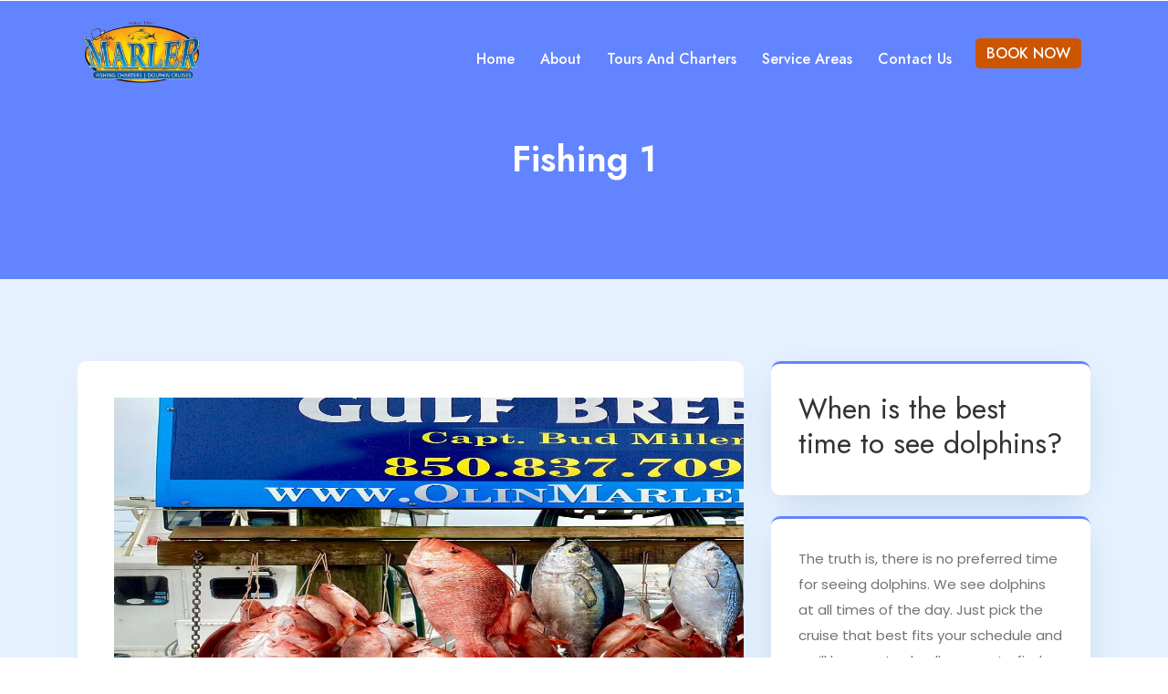

--- FILE ---
content_type: text/html; charset=UTF-8
request_url: https://olinmarlercharterboats.com/tour_gallery/fishing-1/
body_size: 14833
content:
<!doctype html>
<html lang="en-US">
<head>
	<meta charset="UTF-8">
	<meta name="viewport" content="width=device-width, initial-scale=1">
	<link rel="profile" href="https://gmpg.org/xfn/11">

	<title>Fishing 1 &#8211; Olin Marler Charter Boats</title>
  
	<meta name='robots' content='max-image-preview:large' />
<link rel='dns-prefetch' href='//reservations.waverez.com' />
<link rel='dns-prefetch' href='//www.googletagmanager.com' />
<link rel='dns-prefetch' href='//fonts.googleapis.com' />
<link rel="alternate" type="application/rss+xml" title="Olin Marler Charter Boats &raquo; Feed" href="https://olinmarlercharterboats.com/feed/" />
<link rel="alternate" type="application/rss+xml" title="Olin Marler Charter Boats &raquo; Comments Feed" href="https://olinmarlercharterboats.com/comments/feed/" />
<link rel="alternate" title="oEmbed (JSON)" type="application/json+oembed" href="https://olinmarlercharterboats.com/wp-json/oembed/1.0/embed?url=https%3A%2F%2Folinmarlercharterboats.com%2Ftour_gallery%2Ffishing-1%2F" />
<link rel="alternate" title="oEmbed (XML)" type="text/xml+oembed" href="https://olinmarlercharterboats.com/wp-json/oembed/1.0/embed?url=https%3A%2F%2Folinmarlercharterboats.com%2Ftour_gallery%2Ffishing-1%2F&#038;format=xml" />
<style id='wp-img-auto-sizes-contain-inline-css'>
img:is([sizes=auto i],[sizes^="auto," i]){contain-intrinsic-size:3000px 1500px}
/*# sourceURL=wp-img-auto-sizes-contain-inline-css */
</style>
<link rel='stylesheet' id='hfe-widgets-style-css' href='https://olinmarlercharterboats.com/wp-content/plugins/header-footer-elementor/inc/widgets-css/frontend.css?ver=2.8.1' media='all' />
<style id='wp-emoji-styles-inline-css'>

	img.wp-smiley, img.emoji {
		display: inline !important;
		border: none !important;
		box-shadow: none !important;
		height: 1em !important;
		width: 1em !important;
		margin: 0 0.07em !important;
		vertical-align: -0.1em !important;
		background: none !important;
		padding: 0 !important;
	}
/*# sourceURL=wp-emoji-styles-inline-css */
</style>
<link rel='stylesheet' id='wp-block-library-css' href='https://olinmarlercharterboats.com/wp-includes/css/dist/block-library/style.min.css?ver=6.9' media='all' />
<style id='classic-theme-styles-inline-css'>
/*! This file is auto-generated */
.wp-block-button__link{color:#fff;background-color:#32373c;border-radius:9999px;box-shadow:none;text-decoration:none;padding:calc(.667em + 2px) calc(1.333em + 2px);font-size:1.125em}.wp-block-file__button{background:#32373c;color:#fff;text-decoration:none}
/*# sourceURL=/wp-includes/css/classic-themes.min.css */
</style>
<style id='global-styles-inline-css'>
:root{--wp--preset--aspect-ratio--square: 1;--wp--preset--aspect-ratio--4-3: 4/3;--wp--preset--aspect-ratio--3-4: 3/4;--wp--preset--aspect-ratio--3-2: 3/2;--wp--preset--aspect-ratio--2-3: 2/3;--wp--preset--aspect-ratio--16-9: 16/9;--wp--preset--aspect-ratio--9-16: 9/16;--wp--preset--color--black: #000000;--wp--preset--color--cyan-bluish-gray: #abb8c3;--wp--preset--color--white: #ffffff;--wp--preset--color--pale-pink: #f78da7;--wp--preset--color--vivid-red: #cf2e2e;--wp--preset--color--luminous-vivid-orange: #ff6900;--wp--preset--color--luminous-vivid-amber: #fcb900;--wp--preset--color--light-green-cyan: #7bdcb5;--wp--preset--color--vivid-green-cyan: #00d084;--wp--preset--color--pale-cyan-blue: #8ed1fc;--wp--preset--color--vivid-cyan-blue: #0693e3;--wp--preset--color--vivid-purple: #9b51e0;--wp--preset--gradient--vivid-cyan-blue-to-vivid-purple: linear-gradient(135deg,rgb(6,147,227) 0%,rgb(155,81,224) 100%);--wp--preset--gradient--light-green-cyan-to-vivid-green-cyan: linear-gradient(135deg,rgb(122,220,180) 0%,rgb(0,208,130) 100%);--wp--preset--gradient--luminous-vivid-amber-to-luminous-vivid-orange: linear-gradient(135deg,rgb(252,185,0) 0%,rgb(255,105,0) 100%);--wp--preset--gradient--luminous-vivid-orange-to-vivid-red: linear-gradient(135deg,rgb(255,105,0) 0%,rgb(207,46,46) 100%);--wp--preset--gradient--very-light-gray-to-cyan-bluish-gray: linear-gradient(135deg,rgb(238,238,238) 0%,rgb(169,184,195) 100%);--wp--preset--gradient--cool-to-warm-spectrum: linear-gradient(135deg,rgb(74,234,220) 0%,rgb(151,120,209) 20%,rgb(207,42,186) 40%,rgb(238,44,130) 60%,rgb(251,105,98) 80%,rgb(254,248,76) 100%);--wp--preset--gradient--blush-light-purple: linear-gradient(135deg,rgb(255,206,236) 0%,rgb(152,150,240) 100%);--wp--preset--gradient--blush-bordeaux: linear-gradient(135deg,rgb(254,205,165) 0%,rgb(254,45,45) 50%,rgb(107,0,62) 100%);--wp--preset--gradient--luminous-dusk: linear-gradient(135deg,rgb(255,203,112) 0%,rgb(199,81,192) 50%,rgb(65,88,208) 100%);--wp--preset--gradient--pale-ocean: linear-gradient(135deg,rgb(255,245,203) 0%,rgb(182,227,212) 50%,rgb(51,167,181) 100%);--wp--preset--gradient--electric-grass: linear-gradient(135deg,rgb(202,248,128) 0%,rgb(113,206,126) 100%);--wp--preset--gradient--midnight: linear-gradient(135deg,rgb(2,3,129) 0%,rgb(40,116,252) 100%);--wp--preset--font-size--small: 13px;--wp--preset--font-size--medium: 20px;--wp--preset--font-size--large: 36px;--wp--preset--font-size--x-large: 42px;--wp--preset--spacing--20: 0.44rem;--wp--preset--spacing--30: 0.67rem;--wp--preset--spacing--40: 1rem;--wp--preset--spacing--50: 1.5rem;--wp--preset--spacing--60: 2.25rem;--wp--preset--spacing--70: 3.38rem;--wp--preset--spacing--80: 5.06rem;--wp--preset--shadow--natural: 6px 6px 9px rgba(0, 0, 0, 0.2);--wp--preset--shadow--deep: 12px 12px 50px rgba(0, 0, 0, 0.4);--wp--preset--shadow--sharp: 6px 6px 0px rgba(0, 0, 0, 0.2);--wp--preset--shadow--outlined: 6px 6px 0px -3px rgb(255, 255, 255), 6px 6px rgb(0, 0, 0);--wp--preset--shadow--crisp: 6px 6px 0px rgb(0, 0, 0);}:where(.is-layout-flex){gap: 0.5em;}:where(.is-layout-grid){gap: 0.5em;}body .is-layout-flex{display: flex;}.is-layout-flex{flex-wrap: wrap;align-items: center;}.is-layout-flex > :is(*, div){margin: 0;}body .is-layout-grid{display: grid;}.is-layout-grid > :is(*, div){margin: 0;}:where(.wp-block-columns.is-layout-flex){gap: 2em;}:where(.wp-block-columns.is-layout-grid){gap: 2em;}:where(.wp-block-post-template.is-layout-flex){gap: 1.25em;}:where(.wp-block-post-template.is-layout-grid){gap: 1.25em;}.has-black-color{color: var(--wp--preset--color--black) !important;}.has-cyan-bluish-gray-color{color: var(--wp--preset--color--cyan-bluish-gray) !important;}.has-white-color{color: var(--wp--preset--color--white) !important;}.has-pale-pink-color{color: var(--wp--preset--color--pale-pink) !important;}.has-vivid-red-color{color: var(--wp--preset--color--vivid-red) !important;}.has-luminous-vivid-orange-color{color: var(--wp--preset--color--luminous-vivid-orange) !important;}.has-luminous-vivid-amber-color{color: var(--wp--preset--color--luminous-vivid-amber) !important;}.has-light-green-cyan-color{color: var(--wp--preset--color--light-green-cyan) !important;}.has-vivid-green-cyan-color{color: var(--wp--preset--color--vivid-green-cyan) !important;}.has-pale-cyan-blue-color{color: var(--wp--preset--color--pale-cyan-blue) !important;}.has-vivid-cyan-blue-color{color: var(--wp--preset--color--vivid-cyan-blue) !important;}.has-vivid-purple-color{color: var(--wp--preset--color--vivid-purple) !important;}.has-black-background-color{background-color: var(--wp--preset--color--black) !important;}.has-cyan-bluish-gray-background-color{background-color: var(--wp--preset--color--cyan-bluish-gray) !important;}.has-white-background-color{background-color: var(--wp--preset--color--white) !important;}.has-pale-pink-background-color{background-color: var(--wp--preset--color--pale-pink) !important;}.has-vivid-red-background-color{background-color: var(--wp--preset--color--vivid-red) !important;}.has-luminous-vivid-orange-background-color{background-color: var(--wp--preset--color--luminous-vivid-orange) !important;}.has-luminous-vivid-amber-background-color{background-color: var(--wp--preset--color--luminous-vivid-amber) !important;}.has-light-green-cyan-background-color{background-color: var(--wp--preset--color--light-green-cyan) !important;}.has-vivid-green-cyan-background-color{background-color: var(--wp--preset--color--vivid-green-cyan) !important;}.has-pale-cyan-blue-background-color{background-color: var(--wp--preset--color--pale-cyan-blue) !important;}.has-vivid-cyan-blue-background-color{background-color: var(--wp--preset--color--vivid-cyan-blue) !important;}.has-vivid-purple-background-color{background-color: var(--wp--preset--color--vivid-purple) !important;}.has-black-border-color{border-color: var(--wp--preset--color--black) !important;}.has-cyan-bluish-gray-border-color{border-color: var(--wp--preset--color--cyan-bluish-gray) !important;}.has-white-border-color{border-color: var(--wp--preset--color--white) !important;}.has-pale-pink-border-color{border-color: var(--wp--preset--color--pale-pink) !important;}.has-vivid-red-border-color{border-color: var(--wp--preset--color--vivid-red) !important;}.has-luminous-vivid-orange-border-color{border-color: var(--wp--preset--color--luminous-vivid-orange) !important;}.has-luminous-vivid-amber-border-color{border-color: var(--wp--preset--color--luminous-vivid-amber) !important;}.has-light-green-cyan-border-color{border-color: var(--wp--preset--color--light-green-cyan) !important;}.has-vivid-green-cyan-border-color{border-color: var(--wp--preset--color--vivid-green-cyan) !important;}.has-pale-cyan-blue-border-color{border-color: var(--wp--preset--color--pale-cyan-blue) !important;}.has-vivid-cyan-blue-border-color{border-color: var(--wp--preset--color--vivid-cyan-blue) !important;}.has-vivid-purple-border-color{border-color: var(--wp--preset--color--vivid-purple) !important;}.has-vivid-cyan-blue-to-vivid-purple-gradient-background{background: var(--wp--preset--gradient--vivid-cyan-blue-to-vivid-purple) !important;}.has-light-green-cyan-to-vivid-green-cyan-gradient-background{background: var(--wp--preset--gradient--light-green-cyan-to-vivid-green-cyan) !important;}.has-luminous-vivid-amber-to-luminous-vivid-orange-gradient-background{background: var(--wp--preset--gradient--luminous-vivid-amber-to-luminous-vivid-orange) !important;}.has-luminous-vivid-orange-to-vivid-red-gradient-background{background: var(--wp--preset--gradient--luminous-vivid-orange-to-vivid-red) !important;}.has-very-light-gray-to-cyan-bluish-gray-gradient-background{background: var(--wp--preset--gradient--very-light-gray-to-cyan-bluish-gray) !important;}.has-cool-to-warm-spectrum-gradient-background{background: var(--wp--preset--gradient--cool-to-warm-spectrum) !important;}.has-blush-light-purple-gradient-background{background: var(--wp--preset--gradient--blush-light-purple) !important;}.has-blush-bordeaux-gradient-background{background: var(--wp--preset--gradient--blush-bordeaux) !important;}.has-luminous-dusk-gradient-background{background: var(--wp--preset--gradient--luminous-dusk) !important;}.has-pale-ocean-gradient-background{background: var(--wp--preset--gradient--pale-ocean) !important;}.has-electric-grass-gradient-background{background: var(--wp--preset--gradient--electric-grass) !important;}.has-midnight-gradient-background{background: var(--wp--preset--gradient--midnight) !important;}.has-small-font-size{font-size: var(--wp--preset--font-size--small) !important;}.has-medium-font-size{font-size: var(--wp--preset--font-size--medium) !important;}.has-large-font-size{font-size: var(--wp--preset--font-size--large) !important;}.has-x-large-font-size{font-size: var(--wp--preset--font-size--x-large) !important;}
:where(.wp-block-post-template.is-layout-flex){gap: 1.25em;}:where(.wp-block-post-template.is-layout-grid){gap: 1.25em;}
:where(.wp-block-term-template.is-layout-flex){gap: 1.25em;}:where(.wp-block-term-template.is-layout-grid){gap: 1.25em;}
:where(.wp-block-columns.is-layout-flex){gap: 2em;}:where(.wp-block-columns.is-layout-grid){gap: 2em;}
:root :where(.wp-block-pullquote){font-size: 1.5em;line-height: 1.6;}
/*# sourceURL=global-styles-inline-css */
</style>
<link rel='stylesheet' id='contact-form-7-css' href='https://olinmarlercharterboats.com/wp-content/plugins/contact-form-7/includes/css/styles.css?ver=6.1.4' media='all' />
<link rel='stylesheet' id='hfe-style-css' href='https://olinmarlercharterboats.com/wp-content/plugins/header-footer-elementor/assets/css/header-footer-elementor.css?ver=2.8.1' media='all' />
<link rel='stylesheet' id='elementor-icons-css' href='https://olinmarlercharterboats.com/wp-content/plugins/elementor/assets/lib/eicons/css/elementor-icons.min.css?ver=5.45.0' media='all' />
<link rel='stylesheet' id='elementor-frontend-css' href='https://olinmarlercharterboats.com/wp-content/plugins/elementor/assets/css/frontend.min.css?ver=3.34.1' media='all' />
<link rel='stylesheet' id='elementor-post-9-css' href='https://olinmarlercharterboats.com/wp-content/uploads/elementor/css/post-9.css?ver=1768363548' media='all' />
<link rel='stylesheet' id='elementor-post-430-css' href='https://olinmarlercharterboats.com/wp-content/uploads/elementor/css/post-430.css?ver=1768363548' media='all' />
<link rel='stylesheet' id='makefly-googlefonts-css' href='//fonts.googleapis.com/css2?family=Jost:wght@400;500;600;700&#038;family=Poppins:wght@400;500;600;700&#038;family=Satisfy&#038;display=swap' media='all' />
<link rel='stylesheet' id='bootstrap-css' href='https://olinmarlercharterboats.com/wp-content/themes/makefly/assets/bootstrap/css/bootstrap.min.css?ver=6.9' media='all' />
<link rel='stylesheet' id='font-awesome-css' href='https://olinmarlercharterboats.com/wp-content/plugins/elementor/assets/lib/font-awesome/css/font-awesome.min.css?ver=4.7.0' media='all' />
<link rel='stylesheet' id='themify-css' href='https://olinmarlercharterboats.com/wp-content/themes/makefly/assets/fonts/themify-icons.css?ver=6.9' media='all' />
<link rel='stylesheet' id='owl-carousel-css' href='https://olinmarlercharterboats.com/wp-content/themes/makefly/assets/owlcarousel/css/owl.carousel.css?ver=6.9' media='all' />
<link rel='stylesheet' id='owl-theme-css' href='https://olinmarlercharterboats.com/wp-content/themes/makefly/assets/owlcarousel/css/owl.theme.css?ver=6.9' media='all' />
<link rel='stylesheet' id='slicknav-css' href='https://olinmarlercharterboats.com/wp-content/themes/makefly/assets/css/slicknav.css?ver=6.9' media='all' />
<link rel='stylesheet' id='venobox-css' href='https://olinmarlercharterboats.com/wp-content/themes/makefly/assets/css/venobox.css?ver=6.9' media='all' />
<link rel='stylesheet' id='animate-css' href='https://olinmarlercharterboats.com/wp-content/themes/makefly/assets/css/animate.css?ver=6.9' media='all' />
<link rel='stylesheet' id='makefly-main-style-css' href='https://olinmarlercharterboats.com/wp-content/themes/makefly/assets/css/style.css?ver=6.9' media='all' />
<link rel='stylesheet' id='makefly-style-css' href='https://olinmarlercharterboats.com/wp-content/themes/makefly/style.css?ver=1.0.0' media='all' />
<link rel='stylesheet' id='hfe-elementor-icons-css' href='https://olinmarlercharterboats.com/wp-content/plugins/elementor/assets/lib/eicons/css/elementor-icons.min.css?ver=5.34.0' media='all' />
<link rel='stylesheet' id='hfe-icons-list-css' href='https://olinmarlercharterboats.com/wp-content/plugins/elementor/assets/css/widget-icon-list.min.css?ver=3.24.3' media='all' />
<link rel='stylesheet' id='hfe-social-icons-css' href='https://olinmarlercharterboats.com/wp-content/plugins/elementor/assets/css/widget-social-icons.min.css?ver=3.24.0' media='all' />
<link rel='stylesheet' id='hfe-social-share-icons-brands-css' href='https://olinmarlercharterboats.com/wp-content/plugins/elementor/assets/lib/font-awesome/css/brands.css?ver=5.15.3' media='all' />
<link rel='stylesheet' id='hfe-social-share-icons-fontawesome-css' href='https://olinmarlercharterboats.com/wp-content/plugins/elementor/assets/lib/font-awesome/css/fontawesome.css?ver=5.15.3' media='all' />
<link rel='stylesheet' id='hfe-nav-menu-icons-css' href='https://olinmarlercharterboats.com/wp-content/plugins/elementor/assets/lib/font-awesome/css/solid.css?ver=5.15.3' media='all' />
<link rel='stylesheet' id='elementor-gf-roboto-css' href='https://fonts.googleapis.com/css?family=Roboto:100,100italic,200,200italic,300,300italic,400,400italic,500,500italic,600,600italic,700,700italic,800,800italic,900,900italic&#038;display=auto' media='all' />
<link rel='stylesheet' id='elementor-gf-robotoslab-css' href='https://fonts.googleapis.com/css?family=Roboto+Slab:100,100italic,200,200italic,300,300italic,400,400italic,500,500italic,600,600italic,700,700italic,800,800italic,900,900italic&#038;display=auto' media='all' />
<link rel='stylesheet' id='elementor-icons-shared-0-css' href='https://olinmarlercharterboats.com/wp-content/plugins/elementor/assets/lib/font-awesome/css/fontawesome.min.css?ver=5.15.3' media='all' />
<link rel='stylesheet' id='elementor-icons-fa-brands-css' href='https://olinmarlercharterboats.com/wp-content/plugins/elementor/assets/lib/font-awesome/css/brands.min.css?ver=5.15.3' media='all' />
<link rel='stylesheet' id='elementor-icons-fa-solid-css' href='https://olinmarlercharterboats.com/wp-content/plugins/elementor/assets/lib/font-awesome/css/solid.min.css?ver=5.15.3' media='all' />
<link rel='stylesheet' id='elementor-icons-fa-regular-css' href='https://olinmarlercharterboats.com/wp-content/plugins/elementor/assets/lib/font-awesome/css/regular.min.css?ver=5.15.3' media='all' />
<script src="https://olinmarlercharterboats.com/wp-includes/js/jquery/jquery.min.js?ver=3.7.1" id="jquery-core-js"></script>
<script src="https://olinmarlercharterboats.com/wp-includes/js/jquery/jquery-migrate.min.js?ver=3.4.1" id="jquery-migrate-js"></script>
<script id="jquery-js-after">
!function($){"use strict";$(document).ready(function(){$(this).scrollTop()>100&&$(".hfe-scroll-to-top-wrap").removeClass("hfe-scroll-to-top-hide"),$(window).scroll(function(){$(this).scrollTop()<100?$(".hfe-scroll-to-top-wrap").fadeOut(300):$(".hfe-scroll-to-top-wrap").fadeIn(300)}),$(".hfe-scroll-to-top-wrap").on("click",function(){$("html, body").animate({scrollTop:0},300);return!1})})}(jQuery);
!function($){'use strict';$(document).ready(function(){var bar=$('.hfe-reading-progress-bar');if(!bar.length)return;$(window).on('scroll',function(){var s=$(window).scrollTop(),d=$(document).height()-$(window).height(),p=d? s/d*100:0;bar.css('width',p+'%')});});}(jQuery);
//# sourceURL=jquery-js-after
</script>

<!-- Google tag (gtag.js) snippet added by Site Kit -->
<!-- Google Analytics snippet added by Site Kit -->
<script src="https://www.googletagmanager.com/gtag/js?id=GT-MK5D623" id="google_gtagjs-js" async></script>
<script id="google_gtagjs-js-after">
window.dataLayer = window.dataLayer || [];function gtag(){dataLayer.push(arguments);}
gtag("set","linker",{"domains":["olinmarlercharterboats.com"]});
gtag("js", new Date());
gtag("set", "developer_id.dZTNiMT", true);
gtag("config", "GT-MK5D623");
//# sourceURL=google_gtagjs-js-after
</script>
<link rel="https://api.w.org/" href="https://olinmarlercharterboats.com/wp-json/" /><link rel="EditURI" type="application/rsd+xml" title="RSD" href="https://olinmarlercharterboats.com/xmlrpc.php?rsd" />
<meta name="generator" content="WordPress 6.9" />
<link rel="canonical" href="https://olinmarlercharterboats.com/tour_gallery/fishing-1/" />
<link rel='shortlink' href='https://olinmarlercharterboats.com/?p=525' />
<meta name="generator" content="Redux 4.5.10" /><meta name="generator" content="Site Kit by Google 1.170.0" /><meta name="generator" content="Elementor 3.34.1; features: additional_custom_breakpoints; settings: css_print_method-external, google_font-enabled, font_display-auto">
			<style>
				.e-con.e-parent:nth-of-type(n+4):not(.e-lazyloaded):not(.e-no-lazyload),
				.e-con.e-parent:nth-of-type(n+4):not(.e-lazyloaded):not(.e-no-lazyload) * {
					background-image: none !important;
				}
				@media screen and (max-height: 1024px) {
					.e-con.e-parent:nth-of-type(n+3):not(.e-lazyloaded):not(.e-no-lazyload),
					.e-con.e-parent:nth-of-type(n+3):not(.e-lazyloaded):not(.e-no-lazyload) * {
						background-image: none !important;
					}
				}
				@media screen and (max-height: 640px) {
					.e-con.e-parent:nth-of-type(n+2):not(.e-lazyloaded):not(.e-no-lazyload),
					.e-con.e-parent:nth-of-type(n+2):not(.e-lazyloaded):not(.e-no-lazyload) * {
						background-image: none !important;
					}
				}
			</style>
					<style type="text/css">
					.site-title a,
			.site-description {
				color: #004489;
			}
				</style>
		<meta name="generator" content="Powered by Slider Revolution 6.7.35 - responsive, Mobile-Friendly Slider Plugin for WordPress with comfortable drag and drop interface." />
<link rel="icon" href="https://olinmarlercharterboats.com/wp-content/uploads/2022/06/cropped-olin-marler-destin-site-logo-2-1-32x32.png" sizes="32x32" />
<link rel="icon" href="https://olinmarlercharterboats.com/wp-content/uploads/2022/06/cropped-olin-marler-destin-site-logo-2-1-192x192.png" sizes="192x192" />
<link rel="apple-touch-icon" href="https://olinmarlercharterboats.com/wp-content/uploads/2022/06/cropped-olin-marler-destin-site-logo-2-1-180x180.png" />
<meta name="msapplication-TileImage" content="https://olinmarlercharterboats.com/wp-content/uploads/2022/06/cropped-olin-marler-destin-site-logo-2-1-270x270.png" />
<script>function setREVStartSize(e){
			//window.requestAnimationFrame(function() {
				window.RSIW = window.RSIW===undefined ? window.innerWidth : window.RSIW;
				window.RSIH = window.RSIH===undefined ? window.innerHeight : window.RSIH;
				try {
					var pw = document.getElementById(e.c).parentNode.offsetWidth,
						newh;
					pw = pw===0 || isNaN(pw) || (e.l=="fullwidth" || e.layout=="fullwidth") ? window.RSIW : pw;
					e.tabw = e.tabw===undefined ? 0 : parseInt(e.tabw);
					e.thumbw = e.thumbw===undefined ? 0 : parseInt(e.thumbw);
					e.tabh = e.tabh===undefined ? 0 : parseInt(e.tabh);
					e.thumbh = e.thumbh===undefined ? 0 : parseInt(e.thumbh);
					e.tabhide = e.tabhide===undefined ? 0 : parseInt(e.tabhide);
					e.thumbhide = e.thumbhide===undefined ? 0 : parseInt(e.thumbhide);
					e.mh = e.mh===undefined || e.mh=="" || e.mh==="auto" ? 0 : parseInt(e.mh,0);
					if(e.layout==="fullscreen" || e.l==="fullscreen")
						newh = Math.max(e.mh,window.RSIH);
					else{
						e.gw = Array.isArray(e.gw) ? e.gw : [e.gw];
						for (var i in e.rl) if (e.gw[i]===undefined || e.gw[i]===0) e.gw[i] = e.gw[i-1];
						e.gh = e.el===undefined || e.el==="" || (Array.isArray(e.el) && e.el.length==0)? e.gh : e.el;
						e.gh = Array.isArray(e.gh) ? e.gh : [e.gh];
						for (var i in e.rl) if (e.gh[i]===undefined || e.gh[i]===0) e.gh[i] = e.gh[i-1];
											
						var nl = new Array(e.rl.length),
							ix = 0,
							sl;
						e.tabw = e.tabhide>=pw ? 0 : e.tabw;
						e.thumbw = e.thumbhide>=pw ? 0 : e.thumbw;
						e.tabh = e.tabhide>=pw ? 0 : e.tabh;
						e.thumbh = e.thumbhide>=pw ? 0 : e.thumbh;
						for (var i in e.rl) nl[i] = e.rl[i]<window.RSIW ? 0 : e.rl[i];
						sl = nl[0];
						for (var i in nl) if (sl>nl[i] && nl[i]>0) { sl = nl[i]; ix=i;}
						var m = pw>(e.gw[ix]+e.tabw+e.thumbw) ? 1 : (pw-(e.tabw+e.thumbw)) / (e.gw[ix]);
						newh =  (e.gh[ix] * m) + (e.tabh + e.thumbh);
					}
					var el = document.getElementById(e.c);
					if (el!==null && el) el.style.height = newh+"px";
					el = document.getElementById(e.c+"_wrapper");
					if (el!==null && el) {
						el.style.height = newh+"px";
						el.style.display = "block";
					}
				} catch(e){
					console.log("Failure at Presize of Slider:" + e)
				}
			//});
		  };</script>
		<style id="wp-custom-css">
			/* book button */
[data-id="eb08efe"] ul.elementor-icon-list-items li:first-child>span.elementor-icon-list-text, [data-id="eb08efe"] ul.elementor-icon-list-items li:nth-child(2)>span.elementor-icon-list-text {
  display:none;
}
[data-id="eb08efe"] ul.elementor-icon-list-items li:first-child>span:after {
	content:'Fishing: 850-713-5515';
	color:#FFF;
	padding-left:06px;
	font-size:16px;
}
[data-id="eb08efe"] ul.elementor-icon-list-items li:nth-child(2)>span:after {
	content:'Dolphin Cruise: 850-713-5515';
	color:#FFF;
	padding-left:06px;
	font-size:16px;
}
.book-button img {width: 35%; text-align:center;}

@media only screen and (max-width: 767px) {.book-button img {width: 50%; }
	.mainpagestats {
		.counter {
    display: flex;
    flex-direction: column;
    align-items: center;
    justify-content: center;
    text-align: center;
			border-right:0px;
}
.counter_img {
    margin-bottom: 15px;
}
.counter_img img {
    max-width: 80px;
    height: auto;
}
.counter-num {
    font-size: 2.5rem;
    font-weight: bold;
    margin: 10px 0;
}
.counter h5 {
    margin: 5px 0;
}
	}
}

/* book button end */

/* images on tour page */

.single-deal figure img {height: 50%;}

.single_tour_details img {height:50%;}

/* end images on tour page */
                
.navbar-fixed {background: #0B283D;}

#main-menu ul li a {font-size: 16px;}

@media only screen and (max-width: 574px) { 
.site-logo img {width: 28%;} #navigation, #navigation.navbar-fixed { padding: 20px 0 0px;} .col-md-9 {padding-top: 0px !important;}
	
.slicknav_menu .slicknav_icon {height: auto !important;}

} 



.slicknav_nav {background-color: #0B283D; height: auto;}

@media only screen and (max-width: 767px) {.bg-faded {background-color: #0B283D; opacity: .97;} }

@media only screen and (min-width: 575px) {
	.slicknav_nav ul {margin-top: 50px;} .slicknav_nav ul li ul {margin-top: 0px;}
}

#navigation #main-menu ul li ul, #navigation #main-menu ul li ul li ul {border-top: none;}

#navigation.navbar-fixed #main-menu ul li ul li a:hover, #navigation #main-menu ul li ul li a:hover {background-color: #1D68A2;}

.col-md-9 {padding-top: 10px;}

@media only screen and (min-width:430px) and (max-width:575px) { 
	.slicknav_btn {
		top: -60px;
	}
}

.footer {background: #1D68A2;}

/* nav button */

	/* Give the link some padding and some color */
#main-menu ul > li.ss-nav-button {
  padding: 10px;
}

#main-menu ul > li.ss-nav-button > a {
  padding: 5px 12px !important;
  color: #ffffff !important;
  border-radius: 5px;
  background-color: #cc5500;
}

/* Adjust the position for the fixed navigation menu */
#main-menu ul > li.ss-nav-button > a {
  position: relative;
  bottom: 6px;
}

/* Give the button a hover & active state */
#main-menu ul > li.ss-nav-button > a:active,
#main-menu ul > li.ss-nav-button > a:hover {
  color: #ffffff !important;
  background-color: #0f637d;
}

/* end nav button */

/* mobile nav button */

	/* Give the link some padding and some color */
#mobile_menu ul > li.ss-nav-button {
  padding: 10px;
}

#mobile_menu ul > li.ss-nav-button > a {
  padding: 5px 18px !important;
  color: #ffffff !important;
  border-radius: 5px;
  background-color: #cc5500;
  text-align: center;
}

/* Adjust the position for the fixed navigation menu */
#mobile_menu ul > li.ss-nav-button > a {
  position: relative;
  bottom: 6px;
}

/* Give the button a hover & active state */
#mobile_menu ul > li.ss-nav-button > a:active,
#mobile_menu ul > li.ss-nav-button > a:hover {
  color: #ffffff !important;
  background-color: #0f637d;
}

/* end nav button */

		</style>
			
	<!-- Google Tag Manager -->
<script>(function(w,d,s,l,i){w[l]=w[l]||[];w[l].push({'gtm.start':
new Date().getTime(),event:'gtm.js'});var f=d.getElementsByTagName(s)[0],
j=d.createElement(s),dl=l!='dataLayer'?'&l='+l:'';j.async=true;j.src=
'https://www.googletagmanager.com/gtm.js?id='+i+dl;f.parentNode.insertBefore(j,f);
})(window,document,'script','dataLayer','GTM-W74SMVPR');</script>
<!-- End Google Tag Manager -->

	
	
	<!-- Google tag (gtag.js) -->
<script async src="https://www.googletagmanager.com/gtag/js?id=AW-16578962796">
</script>
<script>
  window.dataLayer = window.dataLayer || [];
  function gtag(){dataLayer.push(arguments);}
  gtag('js', new Date());

  gtag('config', 'AW-16578962796');
</script>
	
	<!-- Event snippet for Page view conversion page --> <script> gtag('event', 'conversion', {'send_to': 'AW-16578962796/82bSCKa0-bUZEOzKu-E9'}); </script>
	
	<script>
		document.addEventListener('DOMContentLoaded', function() {
            let elements = document.querySelectorAll('[class*="data-waverez-id_"]');

            elements.forEach(function(element) {
                let classes = element.className.split(' ');
                let waverezClass = classes.find(function(cls) {
                    return cls.startsWith('data-waverez-id_');
                });

                if (waverezClass) {
                    let waverezId = waverezClass.split('data-waverez-id_')[1];

                    if (element.tagName.toLowerCase() === 'a') {
                        element.setAttribute('data-waverez-id', waverezId);
                    } else {
                        let anchor = element.querySelector('a');
                        if (anchor) {
                            anchor.setAttribute('data-waverez-id', waverezId);
                        }
                    }
                }
            });
        });
	</script>	
	
	<script type="text/javascript">
    (function(c,l,a,r,i,t,y){
        c[a]=c[a]||function(){(c[a].q=c[a].q||[]).push(arguments)};
        t=l.createElement(r);t.async=1;t.src="https://www.clarity.ms/tag/"+i;
        y=l.getElementsByTagName(r)[0];y.parentNode.insertBefore(t,y);
    })(window, document, "clarity", "script", "o23h3feaci");
</script>


</head>

<body class="wp-singular tour_gallery-template-default single single-tour_gallery postid-525 wp-custom-logo wp-theme-makefly sp-easy-accordion-enabled ehf-footer ehf-template-makefly ehf-stylesheet-makefly elementor-default elementor-kit-9">
	<div class="waverez_overlay"></div><div class="waverez_popup"></div>
	
	
<!-- START PRELOADER -->
<div class="preloader">
	<div class="status">
		<div class="status-mes"></div>
	</div>
</div>
<!-- END PRELOADER -->

	

<!-- START NAVBAR -->  
<div id="navigation" class="fixed-top navbar-light bg-faded site-navigation">		
	<div class="container">
		<div class="row menu_bg">
			<div class="col-lg-2 col-md-3 col-sm-4">
				<div class="site-logo">
										<a class="navbar-logo" href="https://olinmarlercharterboats.com/"><img src="https://olinmarlercharterboats.com/wp-content/uploads/2022/06/cropped-cropped-cropped-olin-marler-destin-site-logo-2-2.png" alt="Olin Marler Charter Boats"></a>          				
									</div>
			</div><!--- END Col -->					
			<div class="col-lg-10 col-md-9 col-sm-8">
				<div class="header_right">
					<nav id="main-menu" class="ml-auto">
						<ul id="menu-main-menu-new" class="ml-auto"><li id="menu-item-268" class="menu-item menu-item-type-post_type menu-item-object-page menu-item-home menu-item-268"><a href="https://olinmarlercharterboats.com/">Home</a></li>
<li id="menu-item-274" class="menu-item menu-item-type-custom menu-item-object-custom menu-item-274"><a href="https://olinmarlercharterboats.com/about-us/">About</a></li>
<li id="menu-item-269" class="menu-item menu-item-type-custom menu-item-object-custom menu-item-has-children menu-item-269"><a href="#">Tours and Charters</a>
<ul class="sub-menu">
	<li id="menu-item-270" class="menu-item menu-item-type-custom menu-item-object-custom menu-item-270"><a href="https://olinmarlercharterboats.com/tour/dolphin-cruises/">Dolphin Tours</a></li>
	<li id="menu-item-271" class="menu-item menu-item-type-custom menu-item-object-custom menu-item-271"><a href="https://olinmarlercharterboats.com/tour/party-boat-charter-destin/">Party Boat Fishing Charters</a></li>
	<li id="menu-item-272" class="menu-item menu-item-type-custom menu-item-object-custom menu-item-272"><a href="https://olinmarlercharterboats.com/tour/semi-private-fishing-charter-destin/">Semi-Private Fishing Charters</a></li>
	<li id="menu-item-711" class="menu-item menu-item-type-custom menu-item-object-custom menu-item-711"><a href="https://olinmarlercharterboats.com/tour/private-fishing-charter-destin/">Private Fishing Charters</a></li>
	<li id="menu-item-699" class="menu-item menu-item-type-custom menu-item-object-custom menu-item-699"><a href="https://olinmarlercharterboats.com/tour/destin-harbor-fireworks-cruise/">Fireworks Cruise</a></li>
	<li id="menu-item-1316" class="menu-item menu-item-type-custom menu-item-object-custom menu-item-1316"><a href="https://marlerislandadventures.com/">Destin Pontoon Rentals</a></li>
</ul>
</li>
<li id="menu-item-881" class="menu-item menu-item-type-post_type menu-item-object-page menu-item-has-children menu-item-881"><a href="https://olinmarlercharterboats.com/service-areas/">Service Areas</a>
<ul class="sub-menu">
	<li id="menu-item-885" class="menu-item menu-item-type-post_type menu-item-object-page menu-item-has-children menu-item-885"><a href="https://olinmarlercharterboats.com/destin/">Destin</a>
	<ul class="sub-menu">
		<li id="menu-item-954" class="menu-item menu-item-type-post_type menu-item-object-page menu-item-954"><a href="https://olinmarlercharterboats.com/destin-fishing-private-charter/">Destin Fishing Private Charter</a></li>
		<li id="menu-item-1093" class="menu-item menu-item-type-post_type menu-item-object-page menu-item-1093"><a href="https://olinmarlercharterboats.com/destin-fishing-party-boat-charters/">Destin Fishing Party Boat Charters</a></li>
		<li id="menu-item-1204" class="menu-item menu-item-type-post_type menu-item-object-page menu-item-1204"><a href="https://olinmarlercharterboats.com/destin-dolphin-tours/">Destin Dolphin Tours</a></li>
	</ul>
</li>
	<li id="menu-item-883" class="menu-item menu-item-type-post_type menu-item-object-page menu-item-has-children menu-item-883"><a href="https://olinmarlercharterboats.com/miramar-beach/">Miramar Beach</a>
	<ul class="sub-menu">
		<li id="menu-item-952" class="menu-item menu-item-type-post_type menu-item-object-page menu-item-952"><a href="https://olinmarlercharterboats.com/miramar-beach-fishing-private-charter/">Miramar Beach Fishing Private Charter</a></li>
		<li id="menu-item-1090" class="menu-item menu-item-type-post_type menu-item-object-page menu-item-1090"><a href="https://olinmarlercharterboats.com/miramar-beach-fishing-party-boat-charter/">Miramar Beach Fishing Party Boat Charter</a></li>
		<li id="menu-item-1241" class="menu-item menu-item-type-post_type menu-item-object-page menu-item-1241"><a href="https://olinmarlercharterboats.com/miramar-beach-dolphin-tours/">Miramar Beach Dolphin Tours</a></li>
	</ul>
</li>
	<li id="menu-item-882" class="menu-item menu-item-type-post_type menu-item-object-page menu-item-has-children menu-item-882"><a href="https://olinmarlercharterboats.com/santa-rosa-beach/">Santa Rosa Beach</a>
	<ul class="sub-menu">
		<li id="menu-item-953" class="menu-item menu-item-type-post_type menu-item-object-page menu-item-953"><a href="https://olinmarlercharterboats.com/santa-rosa-beach-fishing-private-charter/">Santa Rosa Beach Fishing Private Charter</a></li>
		<li id="menu-item-1091" class="menu-item menu-item-type-post_type menu-item-object-page menu-item-1091"><a href="https://olinmarlercharterboats.com/santa-rosa-beach-fishing-party-boat-charter/">Santa Rosa Beach Fishing Party Boat Charter</a></li>
		<li id="menu-item-1256" class="menu-item menu-item-type-post_type menu-item-object-page menu-item-1256"><a href="https://olinmarlercharterboats.com/santa-rosa-beach-dolphin-tours/">Santa Rosa Beach Dolphin Tours</a></li>
	</ul>
</li>
	<li id="menu-item-884" class="menu-item menu-item-type-post_type menu-item-object-page menu-item-has-children menu-item-884"><a href="https://olinmarlercharterboats.com/fort-walton-beach/">Fort Walton Beach</a>
	<ul class="sub-menu">
		<li id="menu-item-951" class="menu-item menu-item-type-post_type menu-item-object-page menu-item-951"><a href="https://olinmarlercharterboats.com/fort-walton-beach-fishing-private-charter/">Fort Walton Beach Fishing Private Charter</a></li>
		<li id="menu-item-1092" class="menu-item menu-item-type-post_type menu-item-object-page menu-item-1092"><a href="https://olinmarlercharterboats.com/fort-walton-beach-fishing-party-boat-charter/">Fort Walton Beach Fishing Party Boat Charter</a></li>
		<li id="menu-item-1220" class="menu-item menu-item-type-post_type menu-item-object-page menu-item-1220"><a href="https://olinmarlercharterboats.com/fort-walton-beach-dolphin-tours/">Fort Walton Beach Dolphin Tours</a></li>
	</ul>
</li>
</ul>
</li>
<li id="menu-item-273" class="menu-item menu-item-type-custom menu-item-object-custom menu-item-273"><a href="https://olinmarlercharterboats.com/contact-us/">Contact Us</a></li>
<li id="menu-item-312" class="ss-nav-button data-waverez-id_28 menu-item menu-item-type-custom menu-item-object-custom menu-item-312"><a href="https://reservations.waverez.com/id28/">BOOK NOW</a></li>
</ul>					</nav>
					<div id="mobile_menu"></div>
				</div>
			</div><!--- END COL -->					
		</div><!--- END ROW -->
	</div><!--- END CONTAINER -->
</div> 	  
<!-- END NAVBAR -->
	

	
<!-- START TITLE TOP -->
<section class="section-content section-padding">
	<div class="container">
		<div class="row">
			<div class="col-md-12 text-center">
				<h1 class="section-blog-title">Fishing 1</h1>
			</div>
		</div>
	</div>
</section>
<!-- END TITLE TOP -->
<!-- START BLOG -->
<section class="blog-page section-padding">
	<div class="container">	
		<div class="row">
			<div class="col-lg-8 col-sm-12 col-xs-12">
			
<article id="post-525" class="post-525 tour_gallery type-tour_gallery status-publish has-post-thumbnail hentry">
	<div class="post-slide-blog">
		<div class="blog-img bc_bottom">
			<img fetchpriority="high" width="1000" height="800" src="https://olinmarlercharterboats.com/wp-content/uploads/2022/07/fish-caught-olin-marler-fishing-charters-destin-fl-1000x800.jpg" class="attachment-makefly_image_1200_800 size-makefly_image_1200_800 wp-post-image" alt="fish caught during destin deep sea fishing trip" decoding="async" />		</div>
					</div>	

	<div class="author_part">
		<h3 class="blog_head_title">About the author</h3>
		<div class="single_author">
			<img alt='' src='https://secure.gravatar.com/avatar/cb1a900e286b5a380e9291aee8d6621b2e8d102f42fe5682b53c0ceb8a79393a?s=125&#038;d=mm&#038;r=g' srcset='https://secure.gravatar.com/avatar/cb1a900e286b5a380e9291aee8d6621b2e8d102f42fe5682b53c0ceb8a79393a?s=250&#038;d=mm&#038;r=g 2x' class='avatar avatar-125 photo' height='125' width='125' decoding='async'/>			<h4>user</h4>
			 <p></p> 
		</div>
	</div><!--- END AUTHOR PART -->	
</article><!-- #post-525 -->
			
			</div><!-- END COL-->
			
			<div class="col-lg-4 col-sm-12 col-xs-12">
				
<aside id="secondary" class="widget-area">
	<section id="block-3" class="widget widget_block">
<div class="wp-block-group"><div class="wp-block-group__inner-container is-layout-flow wp-block-group-is-layout-flow">
<h2 class="wp-block-heading">When is the best time to see dolphins?</h2>
</div></div>
</section><section id="block-8" class="widget widget_block widget_text">
<p>The truth is, there is no preferred time for seeing dolphins. We see dolphins at all times of the day. Just pick the cruise that best fits your schedule and we’ll be sure to do all we can to find flipper!</p>
</section><section id="block-4" class="widget widget_block">
<div class="wp-block-group"><div class="wp-block-group__inner-container is-layout-flow wp-block-group-is-layout-flow">
<h2 class="wp-block-heading">Can we bring food and drink on the dolphin boat?</h2>
</div></div>
</section><section id="block-9" class="widget widget_block widget_text">
<p>Although we offer snacks and beverages on the boat, our guests may bring a small six pack cooler with their own beverages and snacks. Alcoholic beverages are allowed, but liquor is strictly prohibited as well as any glass containers.</p>
</section><section id="block-5" class="widget widget_block">
<div class="wp-block-group"><div class="wp-block-group__inner-container is-layout-flow wp-block-group-is-layout-flow">
<h2 class="wp-block-heading">Do your boats have restrooms?</h2>
</div></div>
</section><section id="block-6" class="widget widget_block">
<div class="wp-block-group"><div class="wp-block-group__inner-container is-layout-flow wp-block-group-is-layout-flow">
<p>Yes, our boats have restrooms for men and women.</p>
</div></div>
</section><section id="block-10" class="widget widget_block">
<h2 class="wp-block-heading">Is the fishing boat handicap accessible?</h2>
</section><section id="block-11" class="widget widget_block widget_text">
<p>The boat is not handicap accessible, but the crew and captain will do their best to make arrangements in order to get the customers on and off the boat. Please call us for more details.</p>
</section></aside><!-- #secondary -->
			
			</div><!--- END COL -->					
		</div><!-- END ROW-->
	</div><!-- END CONTAINER-->
</section>
<!-- END BLOG -->
		

		<footer itemtype="https://schema.org/WPFooter" itemscope="itemscope" id="colophon" role="contentinfo">
			<div class='footer-width-fixer'>		<div data-elementor-type="wp-post" data-elementor-id="430" class="elementor elementor-430">
						<section class="elementor-section elementor-top-section elementor-element elementor-element-77b58de elementor-section-boxed elementor-section-height-default elementor-section-height-default" data-id="77b58de" data-element_type="section" data-settings="{&quot;background_background&quot;:&quot;classic&quot;}">
						<div class="elementor-container elementor-column-gap-default">
					<div class="elementor-column elementor-col-100 elementor-top-column elementor-element elementor-element-f91d95f" data-id="f91d95f" data-element_type="column">
			<div class="elementor-widget-wrap elementor-element-populated">
						<div class="elementor-element elementor-element-ec3c983 elementor-widget elementor-widget-spacer" data-id="ec3c983" data-element_type="widget" data-widget_type="spacer.default">
				<div class="elementor-widget-container">
							<div class="elementor-spacer">
			<div class="elementor-spacer-inner"></div>
		</div>
						</div>
				</div>
					</div>
		</div>
					</div>
		</section>
				<section class="elementor-section elementor-top-section elementor-element elementor-element-a2f23bb elementor-section-boxed elementor-section-height-default elementor-section-height-default" data-id="a2f23bb" data-element_type="section" data-settings="{&quot;background_background&quot;:&quot;classic&quot;}">
						<div class="elementor-container elementor-column-gap-default">
					<div class="elementor-column elementor-col-25 elementor-top-column elementor-element elementor-element-c936ed9" data-id="c936ed9" data-element_type="column">
			<div class="elementor-widget-wrap elementor-element-populated">
						<div class="elementor-element elementor-element-66ff58b elementor-widget elementor-widget-heading" data-id="66ff58b" data-element_type="widget" data-widget_type="heading.default">
				<div class="elementor-widget-container">
					<h4 class="elementor-heading-title elementor-size-default">Olin Marler Charters</h4>				</div>
				</div>
				<div class="elementor-element elementor-element-b17b0c9 elementor-widget elementor-widget-text-editor" data-id="b17b0c9" data-element_type="widget" data-widget_type="text-editor.default">
				<div class="elementor-widget-container">
									<p>For over 50 years, Olin Marler Charters has provided fun and exciting excursions for travelers in Destin, FL. Located in the heart of the Destin Harbor, Olin Marler Charters is family and locally-owned.</p>								</div>
				</div>
				<div class="elementor-element elementor-element-1c7c87d elementor-widget elementor-widget-image" data-id="1c7c87d" data-element_type="widget" data-widget_type="image.default">
				<div class="elementor-widget-container">
															<img width="250" height="134" src="https://olinmarlercharterboats.com/wp-content/uploads/2022/06/cropped-olin-marler-destin-site-logo-2.png" class="attachment-medium size-medium wp-image-264" alt="" />															</div>
				</div>
					</div>
		</div>
				<div class="elementor-column elementor-col-25 elementor-top-column elementor-element elementor-element-3de6c60" data-id="3de6c60" data-element_type="column">
			<div class="elementor-widget-wrap elementor-element-populated">
						<div class="elementor-element elementor-element-70899c3 elementor-widget elementor-widget-heading" data-id="70899c3" data-element_type="widget" data-widget_type="heading.default">
				<div class="elementor-widget-container">
					<h4 class="elementor-heading-title elementor-size-default">Get in Touch</h4>				</div>
				</div>
				<div class="elementor-element elementor-element-7cb417e elementor-widget elementor-widget-text-editor" data-id="7cb417e" data-element_type="widget" data-widget_type="text-editor.default">
				<div class="elementor-widget-container">
									<p>Find us on social media for photos, updates, deals and more!</p>								</div>
				</div>
				<div class="elementor-element elementor-element-94c3866 elementor-grid-3 e-grid-align-left elementor-shape-rounded elementor-widget elementor-widget-social-icons" data-id="94c3866" data-element_type="widget" data-widget_type="social-icons.default">
				<div class="elementor-widget-container">
							<div class="elementor-social-icons-wrapper elementor-grid" role="list">
							<span class="elementor-grid-item" role="listitem">
					<a class="elementor-icon elementor-social-icon elementor-social-icon-facebook elementor-repeater-item-1f5124e" href="https://www.facebook.com/olinmarler" target="_blank">
						<span class="elementor-screen-only">Facebook</span>
						<i aria-hidden="true" class="fab fa-facebook"></i>					</a>
				</span>
							<span class="elementor-grid-item" role="listitem">
					<a class="elementor-icon elementor-social-icon elementor-social-icon-youtube elementor-repeater-item-e721498" href="https://youtu.be/HRHVrerLduQ" target="_blank">
						<span class="elementor-screen-only">Youtube</span>
						<i aria-hidden="true" class="fab fa-youtube"></i>					</a>
				</span>
							<span class="elementor-grid-item" role="listitem">
					<a class="elementor-icon elementor-social-icon elementor-social-icon-instagram elementor-repeater-item-32946f9" href="https://instagram.com/olinmarlerdolphincruises" target="_blank">
						<span class="elementor-screen-only">Instagram</span>
						<i aria-hidden="true" class="fab fa-instagram"></i>					</a>
				</span>
					</div>
						</div>
				</div>
				<div class="elementor-element elementor-element-eb08efe elementor-icon-list--layout-traditional elementor-list-item-link-full_width elementor-widget elementor-widget-icon-list" data-id="eb08efe" data-element_type="widget" data-widget_type="icon-list.default">
				<div class="elementor-widget-container">
							<ul class="elementor-icon-list-items">
							<li class="elementor-icon-list-item">
											<span class="elementor-icon-list-icon">
							<i aria-hidden="true" class="fas fa-phone"></i>						</span>
										<span class="elementor-icon-list-text">Fishing: 850.837.7095</span>
									</li>
								<li class="elementor-icon-list-item">
											<span class="elementor-icon-list-icon">
							<i aria-hidden="true" class="fas fa-phone"></i>						</span>
										<span class="elementor-icon-list-text">Dolphin Cruise: 850.654.7113</span>
									</li>
								<li class="elementor-icon-list-item">
											<span class="elementor-icon-list-icon">
							<i aria-hidden="true" class="fas fa-fax"></i>						</span>
										<span class="elementor-icon-list-text">Fax: 850.837.2744</span>
									</li>
								<li class="elementor-icon-list-item">
											<span class="elementor-icon-list-icon">
							<i aria-hidden="true" class="fas fa-map-marker-alt"></i>						</span>
										<span class="elementor-icon-list-text">102 B Highway 98 East, Destin, FL 32541, USA</span>
									</li>
								<li class="elementor-icon-list-item">
											<a href="http://reservations@54.234.82.147">

												<span class="elementor-icon-list-icon">
							<i aria-hidden="true" class="fas fa-mail-bulk"></i>						</span>
										<span class="elementor-icon-list-text">olinmarlerbooth@gmail.com (for reservations)</span>
											</a>
									</li>
						</ul>
						</div>
				</div>
					</div>
		</div>
				<div class="elementor-column elementor-col-25 elementor-top-column elementor-element elementor-element-890e4e8" data-id="890e4e8" data-element_type="column">
			<div class="elementor-widget-wrap elementor-element-populated">
						<div class="elementor-element elementor-element-239138c elementor-widget elementor-widget-heading" data-id="239138c" data-element_type="widget" data-widget_type="heading.default">
				<div class="elementor-widget-container">
					<h4 class="elementor-heading-title elementor-size-default">Buy Tour Photos</h4>				</div>
				</div>
				<div class="elementor-element elementor-element-5d4742c elementor-widget elementor-widget-image" data-id="5d4742c" data-element_type="widget" data-widget_type="image.default">
				<div class="elementor-widget-container">
																<a href="https://store.picthrive.com/olinmarlerscharterfishingdolphintours">
							<img width="450" height="300" src="https://olinmarlercharterboats.com/wp-content/uploads/2022/07/happy-family-dolphin-cruise-destin-florida-smaller.jpg" class="attachment-medium_large size-medium_large wp-image-477" alt="Destin fishing private charter kid friendly trips" srcset="https://olinmarlercharterboats.com/wp-content/uploads/2022/07/happy-family-dolphin-cruise-destin-florida-smaller.jpg 450w, https://olinmarlercharterboats.com/wp-content/uploads/2022/07/happy-family-dolphin-cruise-destin-florida-smaller-300x200.jpg 300w" sizes="(max-width: 450px) 100vw, 450px" />								</a>
															</div>
				</div>
				<div class="elementor-element elementor-element-7e415c1 elementor-widget elementor-widget-text-editor" data-id="7e415c1" data-element_type="widget" data-widget_type="text-editor.default">
				<div class="elementor-widget-container">
									<p>Purchase photos from your Olin Marler tour.</p>								</div>
				</div>
				<div class="elementor-element elementor-element-3f433a4 elementor-align-center elementor-widget elementor-widget-button" data-id="3f433a4" data-element_type="widget" data-widget_type="button.default">
				<div class="elementor-widget-container">
									<div class="elementor-button-wrapper">
					<a class="elementor-button elementor-button-link elementor-size-md" href="https://store.picthrive.com/olinmarlerscharterfishingdolphintours/">
						<span class="elementor-button-content-wrapper">
						<span class="elementor-button-icon">
				<i aria-hidden="true" class="far fa-image"></i>			</span>
									<span class="elementor-button-text">Buy Photos</span>
					</span>
					</a>
				</div>
								</div>
				</div>
					</div>
		</div>
				<div class="elementor-column elementor-col-25 elementor-top-column elementor-element elementor-element-ffadcc9" data-id="ffadcc9" data-element_type="column">
			<div class="elementor-widget-wrap elementor-element-populated">
						<div class="elementor-element elementor-element-68c6e8d elementor-widget elementor-widget-heading" data-id="68c6e8d" data-element_type="widget" data-widget_type="heading.default">
				<div class="elementor-widget-container">
					<h4 class="elementor-heading-title elementor-size-default">Quick Links</h4>				</div>
				</div>
				<div class="elementor-element elementor-element-8ed566f hfe-nav-menu__align-center hfe-submenu-icon-arrow hfe-link-redirect-child hfe-nav-menu__breakpoint-tablet elementor-widget elementor-widget-navigation-menu" data-id="8ed566f" data-element_type="widget" data-settings="{&quot;padding_vertical_menu_item&quot;:{&quot;unit&quot;:&quot;px&quot;,&quot;size&quot;:20,&quot;sizes&quot;:[]},&quot;padding_horizontal_menu_item&quot;:{&quot;unit&quot;:&quot;px&quot;,&quot;size&quot;:15,&quot;sizes&quot;:[]},&quot;padding_horizontal_menu_item_tablet&quot;:{&quot;unit&quot;:&quot;px&quot;,&quot;size&quot;:&quot;&quot;,&quot;sizes&quot;:[]},&quot;padding_horizontal_menu_item_mobile&quot;:{&quot;unit&quot;:&quot;px&quot;,&quot;size&quot;:&quot;&quot;,&quot;sizes&quot;:[]},&quot;padding_vertical_menu_item_tablet&quot;:{&quot;unit&quot;:&quot;px&quot;,&quot;size&quot;:&quot;&quot;,&quot;sizes&quot;:[]},&quot;padding_vertical_menu_item_mobile&quot;:{&quot;unit&quot;:&quot;px&quot;,&quot;size&quot;:&quot;&quot;,&quot;sizes&quot;:[]},&quot;menu_space_between&quot;:{&quot;unit&quot;:&quot;px&quot;,&quot;size&quot;:&quot;&quot;,&quot;sizes&quot;:[]},&quot;menu_space_between_tablet&quot;:{&quot;unit&quot;:&quot;px&quot;,&quot;size&quot;:&quot;&quot;,&quot;sizes&quot;:[]},&quot;menu_space_between_mobile&quot;:{&quot;unit&quot;:&quot;px&quot;,&quot;size&quot;:&quot;&quot;,&quot;sizes&quot;:[]},&quot;dropdown_border_radius&quot;:{&quot;unit&quot;:&quot;px&quot;,&quot;top&quot;:&quot;&quot;,&quot;right&quot;:&quot;&quot;,&quot;bottom&quot;:&quot;&quot;,&quot;left&quot;:&quot;&quot;,&quot;isLinked&quot;:true},&quot;dropdown_border_radius_tablet&quot;:{&quot;unit&quot;:&quot;px&quot;,&quot;top&quot;:&quot;&quot;,&quot;right&quot;:&quot;&quot;,&quot;bottom&quot;:&quot;&quot;,&quot;left&quot;:&quot;&quot;,&quot;isLinked&quot;:true},&quot;dropdown_border_radius_mobile&quot;:{&quot;unit&quot;:&quot;px&quot;,&quot;top&quot;:&quot;&quot;,&quot;right&quot;:&quot;&quot;,&quot;bottom&quot;:&quot;&quot;,&quot;left&quot;:&quot;&quot;,&quot;isLinked&quot;:true},&quot;padding_horizontal_dropdown_item&quot;:{&quot;unit&quot;:&quot;px&quot;,&quot;size&quot;:&quot;&quot;,&quot;sizes&quot;:[]},&quot;padding_horizontal_dropdown_item_tablet&quot;:{&quot;unit&quot;:&quot;px&quot;,&quot;size&quot;:&quot;&quot;,&quot;sizes&quot;:[]},&quot;padding_horizontal_dropdown_item_mobile&quot;:{&quot;unit&quot;:&quot;px&quot;,&quot;size&quot;:&quot;&quot;,&quot;sizes&quot;:[]},&quot;padding_vertical_dropdown_item&quot;:{&quot;unit&quot;:&quot;px&quot;,&quot;size&quot;:15,&quot;sizes&quot;:[]},&quot;padding_vertical_dropdown_item_tablet&quot;:{&quot;unit&quot;:&quot;px&quot;,&quot;size&quot;:&quot;&quot;,&quot;sizes&quot;:[]},&quot;padding_vertical_dropdown_item_mobile&quot;:{&quot;unit&quot;:&quot;px&quot;,&quot;size&quot;:&quot;&quot;,&quot;sizes&quot;:[]},&quot;distance_from_menu&quot;:{&quot;unit&quot;:&quot;px&quot;,&quot;size&quot;:&quot;&quot;,&quot;sizes&quot;:[]},&quot;distance_from_menu_tablet&quot;:{&quot;unit&quot;:&quot;px&quot;,&quot;size&quot;:&quot;&quot;,&quot;sizes&quot;:[]},&quot;distance_from_menu_mobile&quot;:{&quot;unit&quot;:&quot;px&quot;,&quot;size&quot;:&quot;&quot;,&quot;sizes&quot;:[]},&quot;toggle_size&quot;:{&quot;unit&quot;:&quot;px&quot;,&quot;size&quot;:&quot;&quot;,&quot;sizes&quot;:[]},&quot;toggle_size_tablet&quot;:{&quot;unit&quot;:&quot;px&quot;,&quot;size&quot;:&quot;&quot;,&quot;sizes&quot;:[]},&quot;toggle_size_mobile&quot;:{&quot;unit&quot;:&quot;px&quot;,&quot;size&quot;:&quot;&quot;,&quot;sizes&quot;:[]},&quot;toggle_border_width&quot;:{&quot;unit&quot;:&quot;px&quot;,&quot;size&quot;:&quot;&quot;,&quot;sizes&quot;:[]},&quot;toggle_border_width_tablet&quot;:{&quot;unit&quot;:&quot;px&quot;,&quot;size&quot;:&quot;&quot;,&quot;sizes&quot;:[]},&quot;toggle_border_width_mobile&quot;:{&quot;unit&quot;:&quot;px&quot;,&quot;size&quot;:&quot;&quot;,&quot;sizes&quot;:[]},&quot;toggle_border_radius&quot;:{&quot;unit&quot;:&quot;px&quot;,&quot;size&quot;:&quot;&quot;,&quot;sizes&quot;:[]},&quot;toggle_border_radius_tablet&quot;:{&quot;unit&quot;:&quot;px&quot;,&quot;size&quot;:&quot;&quot;,&quot;sizes&quot;:[]},&quot;toggle_border_radius_mobile&quot;:{&quot;unit&quot;:&quot;px&quot;,&quot;size&quot;:&quot;&quot;,&quot;sizes&quot;:[]},&quot;padding&quot;:{&quot;unit&quot;:&quot;px&quot;,&quot;top&quot;:&quot;&quot;,&quot;right&quot;:&quot;&quot;,&quot;bottom&quot;:&quot;&quot;,&quot;left&quot;:&quot;&quot;,&quot;isLinked&quot;:true},&quot;padding_tablet&quot;:{&quot;unit&quot;:&quot;px&quot;,&quot;top&quot;:&quot;&quot;,&quot;right&quot;:&quot;&quot;,&quot;bottom&quot;:&quot;&quot;,&quot;left&quot;:&quot;&quot;,&quot;isLinked&quot;:true},&quot;padding_mobile&quot;:{&quot;unit&quot;:&quot;px&quot;,&quot;top&quot;:&quot;&quot;,&quot;right&quot;:&quot;&quot;,&quot;bottom&quot;:&quot;&quot;,&quot;left&quot;:&quot;&quot;,&quot;isLinked&quot;:true}}" data-widget_type="navigation-menu.default">
				<div class="elementor-widget-container">
								<div class="hfe-nav-menu hfe-layout-vertical hfe-nav-menu-layout vertical" data-layout="vertical" data-last-item="cta">
				<div role="button" class="hfe-nav-menu__toggle elementor-clickable" tabindex="0" aria-label="Menu Toggle">
					<span class="screen-reader-text">Menu</span>
					<div class="hfe-nav-menu-icon">
						<i aria-hidden="true"  class="fas fa-align-justify"></i>					</div>
				</div>
				<nav itemscope="itemscope" itemtype="https://schema.org/SiteNavigationElement" class="hfe-nav-menu__layout-vertical hfe-nav-menu__submenu-arrow" data-toggle-icon="&lt;i aria-hidden=&quot;true&quot; tabindex=&quot;0&quot; class=&quot;fas fa-align-justify&quot;&gt;&lt;/i&gt;" data-close-icon="&lt;i aria-hidden=&quot;true&quot; tabindex=&quot;0&quot; class=&quot;far fa-window-close&quot;&gt;&lt;/i&gt;" data-full-width="">
					<ul id="menu-1-8ed566f" class="hfe-nav-menu"><li id="menu-item-439" itemprop="name" class="menu-item menu-item-type-custom menu-item-object-custom parent hfe-creative-menu"><a href="https://olinmarlercharterboats.com/tour/dolphin-cruises/" itemprop="url" class = "hfe-menu-item">Dolphin Tours</a></li>
<li id="menu-item-441" itemprop="name" class="menu-item menu-item-type-custom menu-item-object-custom parent hfe-creative-menu"><a href="#" itemprop="url" class = "hfe-menu-item">Party Boat Charters</a></li>
<li id="menu-item-440" itemprop="name" class="menu-item menu-item-type-custom menu-item-object-custom parent hfe-creative-menu"><a href="#" itemprop="url" class = "hfe-menu-item">Semi-Private Charters</a></li>
<li id="menu-item-442" itemprop="name" class="menu-item menu-item-type-custom menu-item-object-custom parent hfe-creative-menu"><a href="https://olinmarlercharterboats.com/privacy-policy-2/" itemprop="url" class = "hfe-menu-item">Policies</a></li>
<li id="menu-item-443" itemprop="name" class="data-waverez-id_28 menu-item menu-item-type-custom menu-item-object-custom parent hfe-creative-menu"><a href="#" itemprop="url" class = "hfe-menu-item">BOOK NOW</a></li>
</ul> 
				</nav>
			</div>
							</div>
				</div>
					</div>
		</div>
					</div>
		</section>
				<section class="elementor-section elementor-top-section elementor-element elementor-element-c1dedb1 elementor-section-boxed elementor-section-height-default elementor-section-height-default" data-id="c1dedb1" data-element_type="section" data-settings="{&quot;background_background&quot;:&quot;classic&quot;}">
						<div class="elementor-container elementor-column-gap-default">
					<div class="elementor-column elementor-col-100 elementor-top-column elementor-element elementor-element-471556b" data-id="471556b" data-element_type="column">
			<div class="elementor-widget-wrap elementor-element-populated">
						<div class="elementor-element elementor-element-32ba61b elementor-widget-divider--view-line elementor-widget elementor-widget-divider" data-id="32ba61b" data-element_type="widget" data-widget_type="divider.default">
				<div class="elementor-widget-container">
							<div class="elementor-divider">
			<span class="elementor-divider-separator">
						</span>
		</div>
						</div>
				</div>
				<div class="elementor-element elementor-element-a5e3cc4 elementor-widget elementor-widget-copyright" data-id="a5e3cc4" data-element_type="widget" data-widget_type="copyright.default">
				<div class="elementor-widget-container">
							<div class="hfe-copyright-wrapper">
							<a href="https://rockstar-marketing.com/">
					<span>Copyright © 2026 Olin Marler Charter Boats | Powered by RockStar Marketing</span>
				</a>
					</div>
						</div>
				</div>
					</div>
		</div>
					</div>
		</section>
				</div>
		</div>		</footer>
	</div><!-- #page -->

		<script>
			window.RS_MODULES = window.RS_MODULES || {};
			window.RS_MODULES.modules = window.RS_MODULES.modules || {};
			window.RS_MODULES.waiting = window.RS_MODULES.waiting || [];
			window.RS_MODULES.defered = true;
			window.RS_MODULES.moduleWaiting = window.RS_MODULES.moduleWaiting || {};
			window.RS_MODULES.type = 'compiled';
		</script>
		<script type="speculationrules">
{"prefetch":[{"source":"document","where":{"and":[{"href_matches":"/*"},{"not":{"href_matches":["/wp-*.php","/wp-admin/*","/wp-content/uploads/*","/wp-content/*","/wp-content/plugins/*","/wp-content/themes/makefly/*","/*\\?(.+)"]}},{"not":{"selector_matches":"a[rel~=\"nofollow\"]"}},{"not":{"selector_matches":".no-prefetch, .no-prefetch a"}}]},"eagerness":"conservative"}]}
</script>
    <div id="mobile-book-now-footer" class="mobile-book-now-footer">
        <a href="https://reservations.waverez.com/id28/" data-waverez-id="28" class="mobile-book-now-btn">BOOK NOW</a>
    </div>
    
    <style>
        .mobile-book-now-footer {
            display: none;
            position: fixed;
            bottom: 20px;
            left: 50%;
            transform: translateX(-50%);
            z-index: 9999;
            text-align: center;
        }
        
        .mobile-book-now-btn {
            background: #ff6b35;
            color: white !important;
            padding: 15px 30px;
            border-radius: 50px;
            text-decoration: none;
            font-weight: bold;
            text-transform: uppercase;
            font-size: 16px;
            display: inline-block;
            box-shadow: 0 4px 15px rgba(0,0,0,0.3);
            transition: all 0.3s ease;
            border: none;
            white-space: nowrap;
        }
        
        .mobile-book-now-btn:hover {
            background: #e55a2b;
            transform: translateY(-2px);
            box-shadow: 0 6px 20px rgba(0,0,0,0.4);
            color: white !important;
            text-decoration: none;
        }
        
        /* Show only on mobile devices up to 764px */
        @media (max-width: 764px) {
            .mobile-book-now-footer {
                display: block;
            }
        }
        
        /* Hide on larger screens */
        @media (min-width: 765px) {
            .mobile-book-now-footer {
                display: none !important;
            }
        }
    </style>
    			<script>
				const lazyloadRunObserver = () => {
					const lazyloadBackgrounds = document.querySelectorAll( `.e-con.e-parent:not(.e-lazyloaded)` );
					const lazyloadBackgroundObserver = new IntersectionObserver( ( entries ) => {
						entries.forEach( ( entry ) => {
							if ( entry.isIntersecting ) {
								let lazyloadBackground = entry.target;
								if( lazyloadBackground ) {
									lazyloadBackground.classList.add( 'e-lazyloaded' );
								}
								lazyloadBackgroundObserver.unobserve( entry.target );
							}
						});
					}, { rootMargin: '200px 0px 200px 0px' } );
					lazyloadBackgrounds.forEach( ( lazyloadBackground ) => {
						lazyloadBackgroundObserver.observe( lazyloadBackground );
					} );
				};
				const events = [
					'DOMContentLoaded',
					'elementor/lazyload/observe',
				];
				events.forEach( ( event ) => {
					document.addEventListener( event, lazyloadRunObserver );
				} );
			</script>
			<link rel='stylesheet' id='widget-spacer-css' href='https://olinmarlercharterboats.com/wp-content/plugins/elementor/assets/css/widget-spacer.min.css?ver=3.34.1' media='all' />
<link rel='stylesheet' id='widget-image-css' href='https://olinmarlercharterboats.com/wp-content/plugins/elementor/assets/css/widget-image.min.css?ver=3.34.1' media='all' />
<link rel='stylesheet' id='widget-social-icons-css' href='https://olinmarlercharterboats.com/wp-content/plugins/elementor/assets/css/widget-social-icons.min.css?ver=3.34.1' media='all' />
<link rel='stylesheet' id='e-apple-webkit-css' href='https://olinmarlercharterboats.com/wp-content/plugins/elementor/assets/css/conditionals/apple-webkit.min.css?ver=3.34.1' media='all' />
<link rel='stylesheet' id='widget-icon-list-css' href='https://olinmarlercharterboats.com/wp-content/plugins/elementor/assets/css/widget-icon-list.min.css?ver=3.34.1' media='all' />
<link rel='stylesheet' id='widget-divider-css' href='https://olinmarlercharterboats.com/wp-content/plugins/elementor/assets/css/widget-divider.min.css?ver=3.34.1' media='all' />
<link rel='stylesheet' id='rs-plugin-settings-css' href='//olinmarlercharterboats.com/wp-content/plugins/revslider/sr6/assets/css/rs6.css?ver=6.7.35' media='all' />
<style id='rs-plugin-settings-inline-css'>
#rs-demo-id {}
/*# sourceURL=rs-plugin-settings-inline-css */
</style>
<script src="https://olinmarlercharterboats.com/wp-includes/js/dist/hooks.min.js?ver=dd5603f07f9220ed27f1" id="wp-hooks-js"></script>
<script src="https://olinmarlercharterboats.com/wp-includes/js/dist/i18n.min.js?ver=c26c3dc7bed366793375" id="wp-i18n-js"></script>
<script id="wp-i18n-js-after">
wp.i18n.setLocaleData( { 'text direction\u0004ltr': [ 'ltr' ] } );
//# sourceURL=wp-i18n-js-after
</script>
<script src="https://olinmarlercharterboats.com/wp-content/plugins/contact-form-7/includes/swv/js/index.js?ver=6.1.4" id="swv-js"></script>
<script id="contact-form-7-js-before">
var wpcf7 = {
    "api": {
        "root": "https:\/\/olinmarlercharterboats.com\/wp-json\/",
        "namespace": "contact-form-7\/v1"
    }
};
//# sourceURL=contact-form-7-js-before
</script>
<script src="https://olinmarlercharterboats.com/wp-content/plugins/contact-form-7/includes/js/index.js?ver=6.1.4" id="contact-form-7-js"></script>
<script src="//olinmarlercharterboats.com/wp-content/plugins/revslider/sr6/assets/js/rbtools.min.js?ver=6.7.29" defer async id="tp-tools-js"></script>
<script src="//olinmarlercharterboats.com/wp-content/plugins/revslider/sr6/assets/js/rs6.min.js?ver=6.7.35" defer async id="revmin-js"></script>
<script src="https://olinmarlercharterboats.com/wp-content/themes/makefly/assets/bootstrap/js/bootstrap.min.js?ver=65874" id="bootstrap-js"></script>
<script src="https://olinmarlercharterboats.com/wp-content/themes/makefly/assets/js/modernizr-2.8.3.min.js?ver=65874" id="modernizr-js"></script>
<script src="https://olinmarlercharterboats.com/wp-content/themes/makefly/assets/js/jquery.slicknav.js?ver=65874" id="slicknav-js"></script>
<script src="https://olinmarlercharterboats.com/wp-content/themes/makefly/assets/js/smooth-scroll.js?ver=65874" id="smooth-scroll-js"></script>
<script src="https://olinmarlercharterboats.com/wp-content/themes/makefly/assets/owlcarousel/js/owl.carousel.min.js?ver=65874" id="owl-carousel-js"></script>
<script src="https://olinmarlercharterboats.com/wp-content/themes/makefly/assets/js/jquery.stellar.min.js?ver=65874" id="stellar-js"></script>
<script src="https://olinmarlercharterboats.com/wp-content/themes/makefly/assets/js/jquery.inview.min.js?ver=65874" id="inview-js"></script>
<script src="https://olinmarlercharterboats.com/wp-content/themes/makefly/assets/js/venobox.min.js?ver=65874" id="venobox-js"></script>
<script src="https://olinmarlercharterboats.com/wp-content/themes/makefly/assets/js/scrolltopcontrol.js?ver=65874" id="scrolltopcontrol-js"></script>
<script src="https://olinmarlercharterboats.com/wp-content/themes/makefly/assets/js/wow.min.js?ver=65874" id="wow-js"></script>
<script src="https://olinmarlercharterboats.com/wp-content/themes/makefly/assets/js/scripts.js?ver=65874" id="makefly-scripts-js"></script>
<script src="https://reservations.waverez.com/assets/dist/widget/js/_trip_book_widget.js?ver=65874" id="trip_book_widget-js"></script>
<script src="https://olinmarlercharterboats.com/wp-content/plugins/header-footer-elementor/inc/js/frontend.js?ver=2.8.1" id="hfe-frontend-js-js"></script>
<script src="https://olinmarlercharterboats.com/wp-content/plugins/elementor/assets/js/webpack.runtime.min.js?ver=3.34.1" id="elementor-webpack-runtime-js"></script>
<script src="https://olinmarlercharterboats.com/wp-content/plugins/elementor/assets/js/frontend-modules.min.js?ver=3.34.1" id="elementor-frontend-modules-js"></script>
<script src="https://olinmarlercharterboats.com/wp-includes/js/jquery/ui/core.min.js?ver=1.13.3" id="jquery-ui-core-js"></script>
<script id="elementor-frontend-js-before">
var elementorFrontendConfig = {"environmentMode":{"edit":false,"wpPreview":false,"isScriptDebug":false},"i18n":{"shareOnFacebook":"Share on Facebook","shareOnTwitter":"Share on Twitter","pinIt":"Pin it","download":"Download","downloadImage":"Download image","fullscreen":"Fullscreen","zoom":"Zoom","share":"Share","playVideo":"Play Video","previous":"Previous","next":"Next","close":"Close","a11yCarouselPrevSlideMessage":"Previous slide","a11yCarouselNextSlideMessage":"Next slide","a11yCarouselFirstSlideMessage":"This is the first slide","a11yCarouselLastSlideMessage":"This is the last slide","a11yCarouselPaginationBulletMessage":"Go to slide"},"is_rtl":false,"breakpoints":{"xs":0,"sm":480,"md":768,"lg":1025,"xl":1440,"xxl":1600},"responsive":{"breakpoints":{"mobile":{"label":"Mobile Portrait","value":767,"default_value":767,"direction":"max","is_enabled":true},"mobile_extra":{"label":"Mobile Landscape","value":880,"default_value":880,"direction":"max","is_enabled":false},"tablet":{"label":"Tablet Portrait","value":1024,"default_value":1024,"direction":"max","is_enabled":true},"tablet_extra":{"label":"Tablet Landscape","value":1200,"default_value":1200,"direction":"max","is_enabled":false},"laptop":{"label":"Laptop","value":1366,"default_value":1366,"direction":"max","is_enabled":false},"widescreen":{"label":"Widescreen","value":2400,"default_value":2400,"direction":"min","is_enabled":false}},"hasCustomBreakpoints":false},"version":"3.34.1","is_static":false,"experimentalFeatures":{"additional_custom_breakpoints":true,"landing-pages":true,"home_screen":true,"global_classes_should_enforce_capabilities":true,"e_variables":true,"cloud-library":true,"e_opt_in_v4_page":true,"e_interactions":true,"import-export-customization":true},"urls":{"assets":"https:\/\/olinmarlercharterboats.com\/wp-content\/plugins\/elementor\/assets\/","ajaxurl":"https:\/\/olinmarlercharterboats.com\/wp-admin\/admin-ajax.php","uploadUrl":"https:\/\/olinmarlercharterboats.com\/wp-content\/uploads"},"nonces":{"floatingButtonsClickTracking":"3ef46a98d7"},"swiperClass":"swiper","settings":{"page":[],"editorPreferences":[]},"kit":{"active_breakpoints":["viewport_mobile","viewport_tablet"],"global_image_lightbox":"yes","lightbox_enable_counter":"yes","lightbox_enable_fullscreen":"yes","lightbox_enable_zoom":"yes","lightbox_enable_share":"yes","lightbox_title_src":"title","lightbox_description_src":"description"},"post":{"id":525,"title":"Fishing%201%20%E2%80%93%20Olin%20Marler%20Charter%20Boats","excerpt":"","featuredImage":"https:\/\/olinmarlercharterboats.com\/wp-content\/uploads\/2022\/07\/fish-caught-olin-marler-fishing-charters-destin-fl-975x1024.jpg"}};
//# sourceURL=elementor-frontend-js-before
</script>
<script src="https://olinmarlercharterboats.com/wp-content/plugins/elementor/assets/js/frontend.min.js?ver=3.34.1" id="elementor-frontend-js"></script>
<script id="wp-emoji-settings" type="application/json">
{"baseUrl":"https://s.w.org/images/core/emoji/17.0.2/72x72/","ext":".png","svgUrl":"https://s.w.org/images/core/emoji/17.0.2/svg/","svgExt":".svg","source":{"concatemoji":"https://olinmarlercharterboats.com/wp-includes/js/wp-emoji-release.min.js?ver=6.9"}}
</script>
<script type="module">
/*! This file is auto-generated */
const a=JSON.parse(document.getElementById("wp-emoji-settings").textContent),o=(window._wpemojiSettings=a,"wpEmojiSettingsSupports"),s=["flag","emoji"];function i(e){try{var t={supportTests:e,timestamp:(new Date).valueOf()};sessionStorage.setItem(o,JSON.stringify(t))}catch(e){}}function c(e,t,n){e.clearRect(0,0,e.canvas.width,e.canvas.height),e.fillText(t,0,0);t=new Uint32Array(e.getImageData(0,0,e.canvas.width,e.canvas.height).data);e.clearRect(0,0,e.canvas.width,e.canvas.height),e.fillText(n,0,0);const a=new Uint32Array(e.getImageData(0,0,e.canvas.width,e.canvas.height).data);return t.every((e,t)=>e===a[t])}function p(e,t){e.clearRect(0,0,e.canvas.width,e.canvas.height),e.fillText(t,0,0);var n=e.getImageData(16,16,1,1);for(let e=0;e<n.data.length;e++)if(0!==n.data[e])return!1;return!0}function u(e,t,n,a){switch(t){case"flag":return n(e,"\ud83c\udff3\ufe0f\u200d\u26a7\ufe0f","\ud83c\udff3\ufe0f\u200b\u26a7\ufe0f")?!1:!n(e,"\ud83c\udde8\ud83c\uddf6","\ud83c\udde8\u200b\ud83c\uddf6")&&!n(e,"\ud83c\udff4\udb40\udc67\udb40\udc62\udb40\udc65\udb40\udc6e\udb40\udc67\udb40\udc7f","\ud83c\udff4\u200b\udb40\udc67\u200b\udb40\udc62\u200b\udb40\udc65\u200b\udb40\udc6e\u200b\udb40\udc67\u200b\udb40\udc7f");case"emoji":return!a(e,"\ud83e\u1fac8")}return!1}function f(e,t,n,a){let r;const o=(r="undefined"!=typeof WorkerGlobalScope&&self instanceof WorkerGlobalScope?new OffscreenCanvas(300,150):document.createElement("canvas")).getContext("2d",{willReadFrequently:!0}),s=(o.textBaseline="top",o.font="600 32px Arial",{});return e.forEach(e=>{s[e]=t(o,e,n,a)}),s}function r(e){var t=document.createElement("script");t.src=e,t.defer=!0,document.head.appendChild(t)}a.supports={everything:!0,everythingExceptFlag:!0},new Promise(t=>{let n=function(){try{var e=JSON.parse(sessionStorage.getItem(o));if("object"==typeof e&&"number"==typeof e.timestamp&&(new Date).valueOf()<e.timestamp+604800&&"object"==typeof e.supportTests)return e.supportTests}catch(e){}return null}();if(!n){if("undefined"!=typeof Worker&&"undefined"!=typeof OffscreenCanvas&&"undefined"!=typeof URL&&URL.createObjectURL&&"undefined"!=typeof Blob)try{var e="postMessage("+f.toString()+"("+[JSON.stringify(s),u.toString(),c.toString(),p.toString()].join(",")+"));",a=new Blob([e],{type:"text/javascript"});const r=new Worker(URL.createObjectURL(a),{name:"wpTestEmojiSupports"});return void(r.onmessage=e=>{i(n=e.data),r.terminate(),t(n)})}catch(e){}i(n=f(s,u,c,p))}t(n)}).then(e=>{for(const n in e)a.supports[n]=e[n],a.supports.everything=a.supports.everything&&a.supports[n],"flag"!==n&&(a.supports.everythingExceptFlag=a.supports.everythingExceptFlag&&a.supports[n]);var t;a.supports.everythingExceptFlag=a.supports.everythingExceptFlag&&!a.supports.flag,a.supports.everything||((t=a.source||{}).concatemoji?r(t.concatemoji):t.wpemoji&&t.twemoji&&(r(t.twemoji),r(t.wpemoji)))});
//# sourceURL=https://olinmarlercharterboats.com/wp-includes/js/wp-emoji-loader.min.js
</script>
</body>
</html> 


--- FILE ---
content_type: text/css
request_url: https://olinmarlercharterboats.com/wp-content/uploads/elementor/css/post-430.css?ver=1768363548
body_size: 1574
content:
.elementor-430 .elementor-element.elementor-element-77b58de:not(.elementor-motion-effects-element-type-background), .elementor-430 .elementor-element.elementor-element-77b58de > .elementor-motion-effects-container > .elementor-motion-effects-layer{background-color:#F1CC1B;}.elementor-430 .elementor-element.elementor-element-77b58de{transition:background 0.3s, border 0.3s, border-radius 0.3s, box-shadow 0.3s;}.elementor-430 .elementor-element.elementor-element-77b58de > .elementor-background-overlay{transition:background 0.3s, border-radius 0.3s, opacity 0.3s;}.elementor-430 .elementor-element.elementor-element-ec3c983{--spacer-size:25px;}.elementor-430 .elementor-element.elementor-element-a2f23bb:not(.elementor-motion-effects-element-type-background), .elementor-430 .elementor-element.elementor-element-a2f23bb > .elementor-motion-effects-container > .elementor-motion-effects-layer{background-color:#F1CC1B;}.elementor-430 .elementor-element.elementor-element-a2f23bb{transition:background 0.3s, border 0.3s, border-radius 0.3s, box-shadow 0.3s;margin-top:0px;margin-bottom:0px;padding:20px 20px 20px 20px;}.elementor-430 .elementor-element.elementor-element-a2f23bb > .elementor-background-overlay{transition:background 0.3s, border-radius 0.3s, opacity 0.3s;}.elementor-widget-heading .elementor-heading-title{font-family:var( --e-global-typography-primary-font-family ), Sans-serif;font-weight:var( --e-global-typography-primary-font-weight );color:var( --e-global-color-primary );}.elementor-430 .elementor-element.elementor-element-66ff58b .elementor-heading-title{color:#1D68A2;}.elementor-widget-text-editor{font-family:var( --e-global-typography-text-font-family ), Sans-serif;font-weight:var( --e-global-typography-text-font-weight );color:var( --e-global-color-text );}.elementor-widget-text-editor.elementor-drop-cap-view-stacked .elementor-drop-cap{background-color:var( --e-global-color-primary );}.elementor-widget-text-editor.elementor-drop-cap-view-framed .elementor-drop-cap, .elementor-widget-text-editor.elementor-drop-cap-view-default .elementor-drop-cap{color:var( --e-global-color-primary );border-color:var( --e-global-color-primary );}.elementor-430 .elementor-element.elementor-element-b17b0c9{color:#FFFFFF;}.elementor-widget-image .widget-image-caption{color:var( --e-global-color-text );font-family:var( --e-global-typography-text-font-family ), Sans-serif;font-weight:var( --e-global-typography-text-font-weight );}.elementor-430 .elementor-element.elementor-element-1c7c87d{text-align:center;}.elementor-430 .elementor-element.elementor-element-70899c3 .elementor-heading-title{color:#1D68A2;}.elementor-430 .elementor-element.elementor-element-7cb417e{font-family:"Roboto", Sans-serif;font-size:18px;font-weight:600;color:#FFFFFF;}.elementor-430 .elementor-element.elementor-element-94c3866{--grid-template-columns:repeat(3, auto);--icon-size:16px;--grid-column-gap:5px;--grid-row-gap:5px;}.elementor-430 .elementor-element.elementor-element-94c3866 .elementor-widget-container{text-align:left;}.elementor-widget-icon-list .elementor-icon-list-item:not(:last-child):after{border-color:var( --e-global-color-text );}.elementor-widget-icon-list .elementor-icon-list-icon i{color:var( --e-global-color-primary );}.elementor-widget-icon-list .elementor-icon-list-icon svg{fill:var( --e-global-color-primary );}.elementor-widget-icon-list .elementor-icon-list-item > .elementor-icon-list-text, .elementor-widget-icon-list .elementor-icon-list-item > a{font-family:var( --e-global-typography-text-font-family ), Sans-serif;font-weight:var( --e-global-typography-text-font-weight );}.elementor-widget-icon-list .elementor-icon-list-text{color:var( --e-global-color-secondary );}.elementor-430 .elementor-element.elementor-element-eb08efe .elementor-icon-list-icon i{transition:color 0.3s;}.elementor-430 .elementor-element.elementor-element-eb08efe .elementor-icon-list-icon svg{transition:fill 0.3s;}.elementor-430 .elementor-element.elementor-element-eb08efe{--e-icon-list-icon-size:14px;--icon-vertical-offset:0px;}.elementor-430 .elementor-element.elementor-element-eb08efe .elementor-icon-list-item > .elementor-icon-list-text, .elementor-430 .elementor-element.elementor-element-eb08efe .elementor-icon-list-item > a{font-family:"Roboto", Sans-serif;font-weight:500;}.elementor-430 .elementor-element.elementor-element-eb08efe .elementor-icon-list-text{color:#FFFFFF;transition:color 0.3s;}.elementor-430 .elementor-element.elementor-element-239138c .elementor-heading-title{color:#1D68A2;}.elementor-430 .elementor-element.elementor-element-5d4742c{text-align:center;}.elementor-430 .elementor-element.elementor-element-5d4742c img{border-style:solid;box-shadow:1px 1px 10px 0px rgba(0,0,0,0.5);}.elementor-430 .elementor-element.elementor-element-7e415c1{color:#FFFFFF;}.elementor-widget-button .elementor-button{background-color:var( --e-global-color-accent );font-family:var( --e-global-typography-accent-font-family ), Sans-serif;font-weight:var( --e-global-typography-accent-font-weight );}.elementor-430 .elementor-element.elementor-element-3f433a4 .elementor-button{background-color:#1D68A2;}.elementor-430 .elementor-element.elementor-element-3f433a4 .elementor-button-content-wrapper{flex-direction:row;}.elementor-430 .elementor-element.elementor-element-68c6e8d .elementor-heading-title{color:#1D68A2;}.elementor-widget-navigation-menu .menu-item a.hfe-menu-item.elementor-button{background-color:var( --e-global-color-accent );font-family:var( --e-global-typography-accent-font-family ), Sans-serif;font-weight:var( --e-global-typography-accent-font-weight );}.elementor-widget-navigation-menu .menu-item a.hfe-menu-item.elementor-button:hover{background-color:var( --e-global-color-accent );}.elementor-widget-navigation-menu a.hfe-menu-item, .elementor-widget-navigation-menu a.hfe-sub-menu-item{font-family:var( --e-global-typography-primary-font-family ), Sans-serif;font-weight:var( --e-global-typography-primary-font-weight );}.elementor-widget-navigation-menu .menu-item a.hfe-menu-item, .elementor-widget-navigation-menu .sub-menu a.hfe-sub-menu-item{color:var( --e-global-color-text );}.elementor-widget-navigation-menu .menu-item a.hfe-menu-item:hover,
								.elementor-widget-navigation-menu .sub-menu a.hfe-sub-menu-item:hover,
								.elementor-widget-navigation-menu .menu-item.current-menu-item a.hfe-menu-item,
								.elementor-widget-navigation-menu .menu-item a.hfe-menu-item.highlighted,
								.elementor-widget-navigation-menu .menu-item a.hfe-menu-item:focus{color:var( --e-global-color-accent );}.elementor-widget-navigation-menu .hfe-nav-menu-layout:not(.hfe-pointer__framed) .menu-item.parent a.hfe-menu-item:before,
								.elementor-widget-navigation-menu .hfe-nav-menu-layout:not(.hfe-pointer__framed) .menu-item.parent a.hfe-menu-item:after{background-color:var( --e-global-color-accent );}.elementor-widget-navigation-menu .hfe-nav-menu-layout:not(.hfe-pointer__framed) .menu-item.parent .sub-menu .hfe-has-submenu-container a:after{background-color:var( --e-global-color-accent );}.elementor-widget-navigation-menu .hfe-pointer__framed .menu-item.parent a.hfe-menu-item:before,
								.elementor-widget-navigation-menu .hfe-pointer__framed .menu-item.parent a.hfe-menu-item:after{border-color:var( --e-global-color-accent );}
							.elementor-widget-navigation-menu .sub-menu li a.hfe-sub-menu-item,
							.elementor-widget-navigation-menu nav.hfe-dropdown li a.hfe-sub-menu-item,
							.elementor-widget-navigation-menu nav.hfe-dropdown li a.hfe-menu-item,
							.elementor-widget-navigation-menu nav.hfe-dropdown-expandible li a.hfe-menu-item,
							.elementor-widget-navigation-menu nav.hfe-dropdown-expandible li a.hfe-sub-menu-item{font-family:var( --e-global-typography-accent-font-family ), Sans-serif;font-weight:var( --e-global-typography-accent-font-weight );}.elementor-430 .elementor-element.elementor-element-8ed566f .menu-item a.hfe-menu-item{padding-left:15px;padding-right:15px;}.elementor-430 .elementor-element.elementor-element-8ed566f .menu-item a.hfe-sub-menu-item{padding-left:calc( 15px + 20px );padding-right:15px;}.elementor-430 .elementor-element.elementor-element-8ed566f .hfe-nav-menu__layout-vertical .menu-item ul ul a.hfe-sub-menu-item{padding-left:calc( 15px + 40px );padding-right:15px;}.elementor-430 .elementor-element.elementor-element-8ed566f .hfe-nav-menu__layout-vertical .menu-item ul ul ul a.hfe-sub-menu-item{padding-left:calc( 15px + 60px );padding-right:15px;}.elementor-430 .elementor-element.elementor-element-8ed566f .hfe-nav-menu__layout-vertical .menu-item ul ul ul ul a.hfe-sub-menu-item{padding-left:calc( 15px + 80px );padding-right:15px;}.elementor-430 .elementor-element.elementor-element-8ed566f .menu-item a.hfe-menu-item, .elementor-430 .elementor-element.elementor-element-8ed566f .menu-item a.hfe-sub-menu-item{padding-top:20px;padding-bottom:20px;}.elementor-430 .elementor-element.elementor-element-8ed566f .sub-menu a.hfe-sub-menu-item,
						 .elementor-430 .elementor-element.elementor-element-8ed566f nav.hfe-dropdown li a.hfe-menu-item,
						 .elementor-430 .elementor-element.elementor-element-8ed566f nav.hfe-dropdown li a.hfe-sub-menu-item,
						 .elementor-430 .elementor-element.elementor-element-8ed566f nav.hfe-dropdown-expandible li a.hfe-menu-item,
						 .elementor-430 .elementor-element.elementor-element-8ed566f nav.hfe-dropdown-expandible li a.hfe-sub-menu-item{padding-top:15px;padding-bottom:15px;}.elementor-430 .elementor-element.elementor-element-8ed566f .menu-item a.hfe-menu-item.elementor-button{background-color:#1D68A2;color:#FFFFFF;}.elementor-430 .elementor-element.elementor-element-8ed566f .hfe-nav-menu__toggle{margin:0 auto;}.elementor-430 .elementor-element.elementor-element-8ed566f a.hfe-menu-item, .elementor-430 .elementor-element.elementor-element-8ed566f a.hfe-sub-menu-item{font-family:"Roboto", Sans-serif;font-size:17px;font-weight:600;}.elementor-430 .elementor-element.elementor-element-8ed566f .menu-item a.hfe-menu-item, .elementor-430 .elementor-element.elementor-element-8ed566f .sub-menu a.hfe-sub-menu-item{color:#FFFFFF;}.elementor-430 .elementor-element.elementor-element-8ed566f .menu-item a.hfe-menu-item:hover,
								.elementor-430 .elementor-element.elementor-element-8ed566f .sub-menu a.hfe-sub-menu-item:hover,
								.elementor-430 .elementor-element.elementor-element-8ed566f .menu-item.current-menu-item a.hfe-menu-item,
								.elementor-430 .elementor-element.elementor-element-8ed566f .menu-item a.hfe-menu-item.highlighted,
								.elementor-430 .elementor-element.elementor-element-8ed566f .menu-item a.hfe-menu-item:focus{color:#1D68A2;}.elementor-430 .elementor-element.elementor-element-8ed566f .sub-menu,
								.elementor-430 .elementor-element.elementor-element-8ed566f nav.hfe-dropdown,
								.elementor-430 .elementor-element.elementor-element-8ed566f nav.hfe-dropdown-expandible,
								.elementor-430 .elementor-element.elementor-element-8ed566f nav.hfe-dropdown .menu-item a.hfe-menu-item,
								.elementor-430 .elementor-element.elementor-element-8ed566f nav.hfe-dropdown .menu-item a.hfe-sub-menu-item{background-color:#F1CC1B;}.elementor-430 .elementor-element.elementor-element-8ed566f .sub-menu li.menu-item:not(:last-child),
						.elementor-430 .elementor-element.elementor-element-8ed566f nav.hfe-dropdown li.menu-item:not(:last-child),
						.elementor-430 .elementor-element.elementor-element-8ed566f nav.hfe-dropdown-expandible li.menu-item:not(:last-child){border-bottom-style:solid;border-bottom-color:#c4c4c4;border-bottom-width:1px;}.elementor-430 .elementor-element.elementor-element-c1dedb1:not(.elementor-motion-effects-element-type-background), .elementor-430 .elementor-element.elementor-element-c1dedb1 > .elementor-motion-effects-container > .elementor-motion-effects-layer{background-color:#F1CC1B;}.elementor-430 .elementor-element.elementor-element-c1dedb1{transition:background 0.3s, border 0.3s, border-radius 0.3s, box-shadow 0.3s;padding:5px 5px 5px 5px;}.elementor-430 .elementor-element.elementor-element-c1dedb1 > .elementor-background-overlay{transition:background 0.3s, border-radius 0.3s, opacity 0.3s;}.elementor-widget-divider{--divider-color:var( --e-global-color-secondary );}.elementor-widget-divider .elementor-divider__text{color:var( --e-global-color-secondary );font-family:var( --e-global-typography-secondary-font-family ), Sans-serif;font-weight:var( --e-global-typography-secondary-font-weight );}.elementor-widget-divider.elementor-view-stacked .elementor-icon{background-color:var( --e-global-color-secondary );}.elementor-widget-divider.elementor-view-framed .elementor-icon, .elementor-widget-divider.elementor-view-default .elementor-icon{color:var( --e-global-color-secondary );border-color:var( --e-global-color-secondary );}.elementor-widget-divider.elementor-view-framed .elementor-icon, .elementor-widget-divider.elementor-view-default .elementor-icon svg{fill:var( --e-global-color-secondary );}.elementor-430 .elementor-element.elementor-element-32ba61b{--divider-border-style:solid;--divider-color:#1D68A2;--divider-border-width:1px;}.elementor-430 .elementor-element.elementor-element-32ba61b .elementor-divider-separator{width:100%;}.elementor-430 .elementor-element.elementor-element-32ba61b .elementor-divider{padding-block-start:15px;padding-block-end:15px;}.elementor-widget-copyright .hfe-copyright-wrapper a, .elementor-widget-copyright .hfe-copyright-wrapper{color:var( --e-global-color-text );}.elementor-widget-copyright .hfe-copyright-wrapper, .elementor-widget-copyright .hfe-copyright-wrapper a{font-family:var( --e-global-typography-text-font-family ), Sans-serif;font-weight:var( --e-global-typography-text-font-weight );}.elementor-430 .elementor-element.elementor-element-a5e3cc4 .hfe-copyright-wrapper a, .elementor-430 .elementor-element.elementor-element-a5e3cc4 .hfe-copyright-wrapper{color:#4C4C4C;}

--- FILE ---
content_type: text/css
request_url: https://olinmarlercharterboats.com/wp-content/themes/makefly/assets/css/style.css?ver=6.9
body_size: 7158
content:
/*
Author       : theme_ocean
Template Name: Makefly - Tour & Travel Agency Template
Version      : 1.0
*/
/*=============================================================
    CSS INDEX
    =============================
    01. GENERAL STYLE (body, link color, section-title, preloader btn, overlay, section-padding etc)
    02. START BOOTSTRAP NAVIGATION OVERRIDES
    03. START HOME DESIGN
    04. START SERVICE DESIGN
    05. START WHY CHOOSE DESIGN
    06. START SPECIAL PACKAGE DESIGN
    07. START TOP DEALS DESIGN
    08. START DEALS & DISCOUNT DESIGN
    09. START GALLERY DESIGN
    10. START BLOG DESIGN
    11. START TESTIMONIAL DESIGN
    12. START COMPANY PARTNER LOGO
    13. START CONTACT DESIGN
    14. START FOOTER DESIGN
  =============================================================*/
/*
* ----------------------------------------------------------------------------------------
* 01.GENERAL STYLE
* ----------------------------------------------------------------------------------------
*/
body {
	color: #727272;
	font-family: 'Poppins', sans-serif;
	font-size: 15px;
	font-weight: 400;
	line-height: 28px;
	background:#fff;
}
html,
body { height: 100% }
h1,
h2,
h3,
h4,
h5,
h6 {
  letter-spacing: 0px;
  margin-top: 0px; 
  font-family: 'Jost', sans-serif;
  color: #333;
  font-weight: 400;
}
a {
	font-family: 'Jost', sans-serif;
	text-decoration: none;
	transition: all 0.2s ease 0s;
}
a:focus,
a:hover {
    color: #727272;
    text-decoration: none;
}

p {
    margin-bottom: 0;
}
ul,
li {
    margin: 0;
    padding: 0;
}
fieldset {
    border: 0 none;
    margin: 0 auto;
    padding: 0;
}
/*START PRELOADER DESIGN*/
.preloader {
    background: #fff;
    bottom: 0;
    left: 0;
    position: fixed;
    right: 0;
    top: 0;
    z-index: 99999;
}

.status-mes {
    width: 45px;
    height: 45px;
    position: absolute;
    top: 50%;
    left: 50%;
    margin: -40px 0 0 -40px;
    font-size: 10px;
    text-indent: -12345px;
    border-top: 8px solid #6384ff;
    border-right: 8px solid #6384ff;
    border-bottom: 8px solid #6384ff;
    border-left: 8px solid #fafafa;
    border-radius: 50%;
    -webkit-animation: spinner 700ms infinite linear;
    animation: spinner 700ms infinite linear;
    z-index: 10000;
}

@-webkit-keyframes spinner {
    0% {
        -webkit-transform: rotate(0deg);
        transform: rotate(0deg);
    }
    100% {
        -webkit-transform: rotate(360deg);
        transform: rotate(360deg);
    }
}

@keyframes spinner {
    0% {
        -webkit-transform: rotate(0deg);
        transform: rotate(0deg);
    }
    100% {
        -webkit-transform: rotate(360deg);
        transform: rotate(360deg);
    }
}
.status-mes h4 {
color: #f7f7f7;
position:relative;
font-size:24px;
margin-top: 30px;
text-transform: capitalize;
letter-spacing: 1px;
}
.no-padding { padding: 0 }
/*END PRELOADER DESIGN*/
.section-padding {
	padding-bottom:80px;
	padding-top: 90px;
}
/*START SECTION TITLE DESIGN*/
.section-title{margin-bottom:60px;}
.section-title  h4{
font-family: 'Satisfy', cursive;
color:#6384ff;
font-size: 30px;
}
.section-title h2 {
	font-size: 56px;
	font-weight: 600;
	margin-top: 0;
	position: relative;
	text-transform: capitalize;
	font-family: 'Poppins', sans-serif;
}
@media only screen and (max-width:736px) { 
.section-title  h2  {font-size:40px;}
}
@media only screen and (max-width:480px) { 
.section-title  h2  {font-size:30px;}
}
.section-title-white{
	color:#fff;
	position:relative;
}
.section-title-white h2{
	color:#fff;
}
.section-title  p{
padding: 0 10px;
width: 60%;
margin: auto;	
}
@media only screen and (max-width:736px) { 
.section-title  p{
padding: 0 10px;
width: 90%;
margin: auto;	
}
}
@media only screen and (max-width:480px) { 
.section-title  p{
padding: 0 10px;
width: 90%;
margin: auto;	
}
}
/*END SECTION TITLE DESIGN*/
/*START SCROLL TO TOP*/
.topcontrol {
	background: #6384ff none repeat scroll 0 0;
	border-radius: 30px;
	bottom: 5px;
	box-shadow: 0 1px 10px 0 rgba(0, 0, 0, 0.2);
	color: #fff;
	cursor: pointer;
	font-size: 22px;
	height: 50px;
	line-height: 45px;
	opacity: 1;
	position: fixed;
	right: 5px;
	text-align: center;
	transition: all 0.2s ease 0s;
	width: 50px;
}
.topcontrol:hover {
    background: #222;
    color: #fff;
}
/*END SCROLL TO TOP*/
/*
* ----------------------------------------------------------------------------------------
* 01.END GENERAL STYLE
* ----------------------------------------------------------------------------------------
*/

/*
* ----------------------------------------------------------------------------------------
* 02.START BOOTSTRAP NAVIGATION OVERRIDES
* ----------------------------------------------------------------------------------------
*/
.site-logo img{
	width: 140px;
	height: auto;
}
.bg-faded {
	background-color:transparent;
	transition: all 0.5s ease 0s;
}
@media only screen and (max-width:767px) { 
.bg-faded {background-color:#232a34;}
}
.navbar-fixed {
    z-index: 999;
    position: fixed;
    opacity: .98;
    width: 100%;
	padding:10px 0;
    top: 0;
    -webkit-animation: fadeInDown 800ms;
    animation: fadeInDown 800ms;
    -webkit-backface-visibility: hidden;
    border-radius: 0px;
    background: #232a34;
	box-shadow: 0px 60px 60px rgba(0,0,0,0.1);
}

@media only screen and (max-width:767px) { 
	.navbar-fixed {background: #232a34;}
}
#navigation{
	padding: 20px 0;
}

@media screen and (max-width:480px){
	#navigation{
		padding: 15px 0;
	}
}
#navigation.navbar-fixed {
	padding: 15px 0;
}
.header_right {
	display: flex;
	flex-basis: auto;
}
#main-menu{
	margin-top: 10px;
}
#main-menu ul{
	list-style-type: none;
}
#main-menu ul li{
	display: inline-block;
	padding:0px 12px;
	position: relative;
}
#main-menu ul li a {
	color: #fff;
	font-size: 16px;
	text-transform: capitalize;
	font-weight:500;
	transition: .3s;
}
@media only screen and (max-width:960px) {
#main-menu ul li{padding:0px 8px;} 
#main-menu ul li a {font-size: 13px;}
}
@media only screen and (max-width:800px) {
#main-menu ul li{padding:0px 8px;} 
#main-menu ul li a {font-size: 13px;}
}
#navigation.navbar-fixed #main-menu ul li a{
	color: #fff;
}
#navigation.navbar-fixed #main-menu ul li a:hover,
#navigation.navbar-fixed #main-menu ul li a:focus,
#main-menu ul li a:hover,
#main-menu ul li a:focus{
	color:#fff;
}

.slicknav_nav_icon{
	color: #fff;
	font-size: 24px;
}
.slicknav_menu .slicknav_icon::before {
	background: transparent;
	width: 1.125em;
	height: 0.875em;
	display: block;
	content: "\e68e";
	position: absolute;
	font-family: 'themify';
	color: #fff;
	font-size: 20px;
}

#mobile_menu{display: none;}

@media only screen and (max-width:767px) { 
	.navbar-default {
		padding: 10px!important;
	}
	.navbar-collapse{
		margin-top: 15px;
	}

	#navigation ul li a{ 
		position: inherit;
		color: #333;

	}


	#navigation ul li ul.sub-menu li{
		z-index: 1;
	}

	#navigation ul li:hover ul.sub-menu{
		top:0;
		opacity:1;
		z-index:999;
		visibility:visible;
	}
	#main-menu{
		display: none;
	}	
	#mobile_menu{
		display: block;
		width: 100%;
	}
	.slicknav_nav ul li a{
		color: #fff !important;
		font-size: 16px;
		text-transform: capitalize;
		font-weight: 600;
	}
	
}
@media only screen and (max-width:767px) { 
  .navbar-brand {
    padding-top: 20px;
  }
.slicknav_menu {
	font-size: 16px;
	box-sizing: border-box;
	background: transparent;
	padding: 0;
	margin-top: 10px;
}  
}
@media only screen and (max-width:575px) { 
	.slicknav_btn {
		top: -50px;
	}
}

/*-------------------------------
# dropdwon menu 
--------------------------------*/

#navigation #main-menu ul li ul ,
#navigation #main-menu ul li ul li ul {	
	background: #fff;
	box-shadow: 0 0 10px 3px rgba(0,0,0,.05);
	left: -55px;
	list-style: outside none none;
	margin:  0;
	opacity: 0;
	padding:10px;
	position: absolute;
	text-align: left;
	top: 100%;
	transition: all 0.3s ease 0s;
	visibility: hidden;
	width: 200px;
	z-index: 999;
	border-radius: 4px;
	border-top: 2px solid #6168FF;
}
#navigation #main-menu ul li  ul li{
	position: relative;
}
#navigation #main-menu ul li ul li ul {
	top: -12px;
	right: auto;
	left: 189px;
}
#navigation.navbar-fixed #main-menu ul li li a{
	color: #333;
} 
#navigation #main-menu ul li:hover > ul,
#navigation #main-menu ul li ul li:hover > ul{
	opacity: 1;
	-ms-filter: "progid:DXImageTransform.Microsoft.Alpha(Opacity=100)"; 
	visibility: visible;
}
#navigation #main-menu ul li ul li {display: block; margin: 0; padding: 0;}

#navigation.navbar-fixed #main-menu ul li ul li a,
#navigation #main-menu ul li ul li a {
	color: #333;
	display: block;
	font-size: 14px;
	line-height: 30px;
	font-weight: 600;
	padding: 5px 12px;
	position: relative;	
	transition: all 0.3s ease 0s !important;
	visibility: inherit !important;
	opacity: inherit !important;
	text-transform: capitalize;
}

#navigation #main-menu ul li ul li a:hover,
#navigation.navbar-fixed #main-menu ul li ul li a:hover,
#navigation.navbar-fixed #main-menu ul li ul li a:focus{
	color: #fff;
	background-color: #6168FF;
	text-decoration: none;
}

/*
* ----------------------------------------------------------------------------------------
* 02.END BOOTSTRAP NAVIGATION OVERRIDES
* ----------------------------------------------------------------------------------------
*/
/*
* ----------------------------------------------------------------------------------------
* 03.START HOME DESIGN
* ----------------------------------------------------------------------------------------
*/
@media only screen and (max-width:480px) { 
#fw_al_007 {margin-top: 100px;}
}

.home_parallax{height: 700px;position:relative;}
.home_parallax:before {
  position: absolute;
  width: 100%;
  height: 100%;
  background: rgba(0, 0, 0, 0.4) none repeat scroll 0 0;
  content: "";
  left: 0;
  top: 0;
}
.hero-text{padding-top:250px;}

.hero-text h1{	
color: #fff;
font-size: 70px;
font-weight: 700;
text-transform: uppercase;
}
@media only screen and (max-width:480px) { 
.hero-text h1{font-size:40px;}
}
@media only screen and (max-width:320px) { 
.slider-info h1{font-size:30px;}
}
.hero-text p{
	color:#fff;
	margin-bottom: 25px;	
}
@media only screen and (max-width:480px) { 
.hero-text p {
  color: #fff;
  margin: auto;
  width: 90%;
  margin-bottom: 25px;
}
}
.btn_one {
	background: #6384ff;
	border:2px solid #6384ff;
	color: #fff;
	padding: 10px 30px;
	border-radius: 30px;
	transition: 0.3s;
}
.btn_one:hover{
	background: none;
	border:2px solid #fff;
	color: #fff;
}
.home_video{height: 750px;position:relative;}
.home_video:before {
  position: absolute;
  width: 100%;
  height: 100%;
  background: rgba(0, 0, 0, 0.6) none repeat scroll 0 0;
  content: "";
  left: 0;
  top: 0;
}
.html-video {
    top: 0%;
    left: 0%;
    width: 100%;
    overflow: hidden;
    position: relative;
}
.slider-caption {
    position: absolute;
    top: 33%;
    width: 100%;
    left: 0;
    text-align: center;
    z-index: 15;
    -webkit-transform: translate(0%, -50%);
    -ms-transform: translate(0%, -50%);
    transform: translate(0%, -50%);
}
video {min-width: 100%;height:100%; }
/*
* ----------------------------------------------------------------------------------------
* 03.END HOME DESIGN
* ----------------------------------------------------------------------------------------
*/

/*
* ----------------------------------------------------------------------------------------
* 04.START SERVICE DESIGN
* ----------------------------------------------------------------------------------------
*/
/*START COUNTER*/
.counter_area{background:#6384ff;}
.counter_feature{margin-bottom:80px;}
.counter{border-right: 1px solid #4166ee;}
.brnone{border-right: 0px;}
.counter_img img {
	width: 60px;
	float: left;
	margin-right:20px;
}
.counter h2 {
	color: #fff;
	overflow: hidden;
	font-size: 44px;
	font-weight: 600;
	margin-bottom: 0;
}
@media only screen and (max-width:480px) { 
.counter h2 {font-size: 30px;}
}
.counter h5{
color:#fff;
overflow: hidden;
}
@media only screen and (max-width:480px) { 
.counter h5 {font-size:18px;}
}
/*END COUNTER*/
.service_area {
	padding-bottom: 80px;
}
.service_bg {
	padding: 40px;
	padding-top: 80px;
	background: #fff;
	box-shadow: 0 10px 40px -10px rgba(0,64,128,.2);
	border-radius: 10px;
	margin-top:-100px;
}
.single_service {
	background: #f9fcff;
	position: relative;
	padding: 60px;
	border-radius: 3px;
	transition: 0.2s;
	border: 1px solid #eee;
	margin-left: -1px;
}
.single_service:hover{
background:#fff;
box-shadow:0px 60px 60px rgba(0,0,0,0.1);
z-index:100;
-webkit-transform: translate(0, -10px);
        transform: translate(0, -10px);
}
@media only screen and (max-width:480px) {
.single_service {padding:30px;}
}
.single_service img {
	width: 70px;
	display: block;
	margin-bottom: 30px;
}
.single_service h3 {
	font-weight: 600;
	font-size: 22px;
	padding-bottom: 15px;
}
.single_service p{margin-bottom: 0px;}

/*
* ----------------------------------------------------------------------------------------
* 04.END SERVICE DESIGN
* ----------------------------------------------------------------------------------------
*/

/*
 * ----------------------------------------------------------------------------------------
 * 05.START WHY CHOOSE US DESIGN
 * ----------------------------------------------------------------------------------------
*/
.why_choose {position: relative;}
.why_choose:before {
    background:rgba(0, 0, 0, 0.3);
    bottom: 0;
    content: "";
    height: 100%;
    left: 0;
    position: absolute;
    right: 0;
    top: 0;
    width: 100%;
}
.single-choose {
background: #fff none repeat scroll 0 0;
border-radius: 4px;
padding: 30px 40px;
}
@media only screen and (max-width:812px) { 
.single-choose {margin-bottom:30px;}
}
.single-choose img {
	transition: all 0.3s ease 0s;
	width: 80px;
}
.single-choose h4 {
	font-size: 22px;
	font-weight: 600;
	margin-top: 20px;
	text-transform: capitalize;
	margin-bottom: 15px;
}
.single-choose p{}
/*
 * ----------------------------------------------------------------------------------------
 * 05.END WHY CHOOSE US DESIGN
 * ----------------------------------------------------------------------------------------
*/
/*
 * ----------------------------------------------------------------------------------------
 *  06.START SPECIAL PACKAGE DESIGN
 * ----------------------------------------------------------------------------------------
*/
.single_package {
	margin: 0 15px 20px;
	overflow: hidden;
	position: relative;
	box-shadow: 0 0 20px rgba(0, 0, 0, 0.03);
	border-radius: 4px;
	border-bottom:1px solid #6384ff;
}
.pack_image{
	position: relative;
	transition: .5s;
	overflow: hidden;
}
.pack_image:before,
.blog_image:before
{
	position: absolute;
	content: '';
	width: 100%;
	height: 100%;
	left: 0;
	bottom: 0;
	z-index: 1;
    background: -webkit-linear-gradient(top, rgba(0, 0, 0, 0) 0%, rgba(0, 0, 0, 0.6) 75%);
    background: -webkit-linear-gradient(top, rgba(0, 0, 0, 0) 0%, rgba(0, 0, 0, 0.6) 75%);
    background: linear-gradient(to bottom, rgba(0, 0, 0, 0) 0%, rgba(0, 0, 0, 0.6) 75%);
	opacity: 0;
	transition: .5s;
}
.pack_image:hover:before{
	opacity: 1;
}
.pack_price{
	font-weight: 600;
	color: #6384ff;
	font-size:16px;
	position: absolute;
	top: 20px;
	left: 0;
	background-color: #fff;
	display: inline-block;
	z-index: 1;
	padding:0 10px 0 20px;
	border-radius: 0 20px 20px 0;
}
.package-hover .tour-rating {
	color: #fec42d;
	margin-bottom: 5px;
}

.single_package .package-hover {
	padding: 30px;
}

.single_package img{
	width: 100%;
	position: relative;
}

.single_package h5 {
	font-size: 18px;
	margin-bottom: 5px;
	text-transform: capitalize;
	font-weight: 600;
}
.single_package .rating{
	margin-bottom: 10px;
}
.tour-locaton{color: #392c2c;}
.single_package .time_zone {
	font-size: 13px;
	font-weight: 600;
	text-transform: capitalize;
	color: #fff;
	margin-bottom: 8px;
	background-color: #6384ff;
	padding: 2px 15px;
	display: inline-block;
	border-radius: 3px;
	margin-top: 15px;
}
/*
 * ----------------------------------------------------------------------------------------
 * 06.END SPECIAL PACKAGE DESIGN
 * ----------------------------------------------------------------------------------------
*/
/*
 * ----------------------------------------------------------------------------------------
 * 07.START TOP DEALS DESIGN
 * ----------------------------------------------------------------------------------------
 */
 .top_deals {
	padding-top: 20px;
}
.box{
    overflow: hidden;
    position: relative;
}
.box:after{
	content: "";
    width: 100%;
    height: 100%;
    background:rgba(0,0,0,0.7);
    position: absolute;
    top: 0;
    left: 0;
    opacity: 0;
    transform: rotateY(-90deg);
    transform-origin: 50% -50% 0;
    visibility: hidden;
    transition: all 0.5s ease 0s;
}
.box:hover:after{
    transform: rotateY(0deg);
    visibility: visible;
    opacity:0.7;
}
.box img{
    width: 100%;
    height: auto;
}
.box .box-content{
    text-align: center;
    position: absolute;
    opacity: 0;
    z-index: 1;
    transform: translate(0%, 0%);
    transition: all 0.5s ease 0s;
	width: 90%;
	bottom: 20px;
	background-color: #fff;
	padding: 15px 20px;
}
.box:hover .box-content{
    opacity: 1;
    left: 50%;
    transform: translate(-50%, 0%);
}
.box .title{
	margin-bottom: 0px;
	font-family:'Satisfy', cursive;
}
.box .title a {
	color: #1d293e;
	font-size: 20px;
	font-weight: 700;
	margin-top: 0;
	text-transform: capitalize;
	letter-spacing: 1px;
}
.port-cat a {
	font-size: 16px;
	color: #6384ff;
	text-transform: capitalize;
	letter-spacing: 0px;
	font-weight: 500;
}
.port-icon{
	position: absolute;
	right: 0;
	top: 0;
	background-color: #6384ff;
	width: 40px;
	height: 40px;
	line-height: 40px;
	color: #fff;
	z-index: 99;
	opacity: 1;
	display: inline-block;
	text-align: center;
	font-size: 14px;
}
.single-portfolio{
	border: 5px solid #222;
}
.portfolio-details-content{
	padding-top: 20px;
	border-top: 1px solid #ddd;
	margin-top: 20px;
}
.portfolio-details-content .port-title{
	font-size: 25px;
	margin-bottom: 10px;
}

.portfolio_btn{margin-top: 60px;}
.portfolio_btn a {
	border: 2px solid #fff;
	padding: 12px 40px;
	border-radius: 30px;
	color: #fff;
	font-size: 16px;
	font-weight: 600;
	transition: 0.3s;
	background: #6384ff;
}
.portfolio_btn a:hover{
border: 2px solid #333;
background: #fff;
color: #333;
}

/*
 * ----------------------------------------------------------------------------------------
 * 07.END TOP DEALS DESIGN
 * ----------------------------------------------------------------------------------------
 */

/*
* ----------------------------------------------------------------------------------------
* 08.START DEALS & DISCOUNT DESIGN
* ----------------------------------------------------------------------------------------
*/

.single-deal {
	border-radius: 4px;
	overflow: hidden;
	margin: 15px;
	text-align: center;
}
.single-deal figure {
	position: relative;
	text-align: center;
	margin: 0;
}
.single-deal figure:before{
	position: absolute;
	content: '';
    background: -webkit-linear-gradient(top, rgba(0, 0, 0, 0) 0%, rgba(0, 0, 0, 0.6) 75%);
    background: -webkit-linear-gradient(top, rgba(0, 0, 0, 0) 0%, rgba(0, 0, 0, 0.6) 75%);
    background: linear-gradient(to bottom, rgba(0, 0, 0, 0) 0%, rgba(0, 0, 0, 0.6) 75%);
	top: 0;
	left: 0;
	width: 100%;
	height: 100%;
	z-index: 1;
}

.single-deal figure img {
    position: relative;
    display: block;
    width: 100%;
	
}
.tour-rating{
	font-size: 15px;
	margin-top: 0px;
	color: #fec42d;
}
.single-deal figcaption {
	overflow: hidden;
	padding: 15px 20px;
	text-align: left;
	background-color: transparent;
	transition: .2s;
	position: absolute;
	z-index: 11;
	bottom: 0;
	left: 0;
	color: #fff;
	width: 100%;
}

.single-deal h4{
	margin-bottom: 7px;
	font-size:22px;
	text-align: left;
	transition: .2s;
	color: #fff;
}
.single-deal h4 i{

}
.single-deal p{
	margin-bottom: 0;
	font-size: 18px;
}
.single_tour_content{
	margin-top: 20px;
}
.tour_details iframe{
	border: inherit;
	
}

.related_tour{
	padding-bottom: 80px;
}
/*START SINGLE TOUR DETAILS*/
.single_tour_details{margin-bottom: 40px;}
.single_tour_details img{width:100%;}
.single_tour_details h2 {
	font-weight: 500;
	text-transform: capitalize;
	margin: 20px 0;
}
.single_tour_details p{}

.tour_contact_info {
	background: #E6F2FF;
	margin-bottom:30px;
	padding: 40px;
}
.profile_info {
line-height:35px;
}
.profile_info .th {
	font-weight: 700;
	width: 90px;
	margin-right: 50px;
	display: block;
	float: left;
	color: #333;
}
.profile_info .td {
	overflow: hidden;
	display: block;
	font-size: 14px;
}


.book_now{margin-bottom: 30px;}
.book_now h4 {
	border-bottom: 1px solid #eee;
	font-weight: 600;
	margin-bottom: 15px;
	padding-bottom: 15px;
	text-transform: capitalize;
}
.tour_video{margin-bottom: 15px;}
.tour_video h4{
	border-bottom: 1px solid #eee;
	font-weight: 600;
	margin-bottom: 15px;
	padding-bottom: 15px;
	text-transform: capitalize;
}
.tour_video iframe {
	width: 100%;
	height: 300px;
}
.map_tour{margin-bottom: 15px;}
.map_tour h4{
	border-bottom: 1px solid #eee;
	font-weight: 600;
	margin-bottom:15px;
	padding-bottom: 15px;
	text-transform: capitalize;
}
.map_tour iframe{
	width: 100%;
	height: 300px;
}
.book_now input {
background: #fff none repeat scroll 0 0;
border-color: currentcolor currentcolor #eee;
border-style: none none solid;
border-width: 0 0 1px;
box-shadow: none;
color: #333;
height: 45px;
padding: 10px;
}
.book_now input:hover,
.book_now input:focus {
border-color: currentcolor currentcolor #6384ff;
border-style: none none solid;
border-width: 0 0 1px;
    box-shadow: none;
    outline: 0 none;
}

/*END SINGLE TOUR DETAILS*/
/*
* ----------------------------------------------------------------------------------------
* 08.END DEALS & DISCOUNT DESIGN
* ----------------------------------------------------------------------------------------
*/


/*
* ----------------------------------------------------------------------------------------
* 09.START GALLERY DESIGN
* ----------------------------------------------------------------------------------------
*/
.our_gallery {
	padding-top: 0;
}
.product-grid{
    background-color: #fff;
    text-align: center;
	margin:15px;
    transition: all 0.3s ease 0s;
}
.product-grid:hover{ box-shadow: -5px -5px rgba(0,0,0,0.05); }
.product-grid .product-image{
    background: #000;
    overflow: hidden;
    position: relative;
}
.product-grid .product-image a.image{ display: block; }
.product-grid .product-image img{
    width: 100%;
    height: auto;
    transition: all 0.5s ease 0s;
}
.product-grid:hover .product-image img{ opacity: 0.6; }
.product-grid .product-view{
    opacity: 0;
    transform: translateX(-50%) translateY(-50%);
    position: absolute;
    left: 50%;
    top: 40%;
    transition: all 0.3s ease 0s;
}
.product-grid:hover .product-view{
    opacity: 1;
    top: 50%;
}
.product-grid .product-view a {
	color: #333;
	background-color: #fff;
	font-size: 16px;
	padding: 10px 30px;
	border-radius: 30px;
	display: block;
	transition: all 0.3s ease 0s;
}
.product-grid .product-view a:hover{
color: #6384ff; 

}
@media screen and (max-width: 990px){
    .product-grid{ margin: 0 0 30px; }
}
/*
* ----------------------------------------------------------------------------------------
* 09.END GALLERY DESIGN
* ----------------------------------------------------------------------------------------
*/

/*
 * ----------------------------------------------------------------------------------------
 * 10.START BLOG DESIGN
 * ----------------------------------------------------------------------------------------
 */
.blog_section{padding-bottom:50px;padding-top: 0px;}
.single_home_blog {
	overflow: hidden;
	margin-bottom: 30px;
}
.post-img {}
.post-img img {
	float: left;
	width: 180px;
	margin-right: 30px;
	overflow: hidden;
}
.post-content {}
.post-content h2 {margin-bottom: 15px;}
.post-content h2 a {
	color: #333;
	font-weight: 600;
	transition: 0.3s;
	font-size: 26px;
}
.post-content h2 a:hover{color:#6384ff;}
.post-content p {margin-bottom: 15px;overflow: hidden;}
.post-content span {
	display: inline-block;
	margin-right: 20px;
	color: #333;
	font-weight: 500;	
}
.post-content span i{margin-right:10px;}
/*BLOG PAGES DESIGN*/
.blog-page{background:#E6F2FF;;}

.post-slide-blog{
background: #fff none repeat scroll 0 0;
border-radius:10px;
box-shadow: 0 10px 40px -10px rgba(0,64,128,.08);
margin-bottom: 30px;
overflow: hidden;
padding: 40px;
}
.blog-img img {
	position: relative;
	height: 350px;

}
@media only screen and (max-width:768px) { 
.blog-img img{}
}
.blog-img a {
	position: absolute;
	left: 4%;
	top: 5%;
	background: #6384ff;
	padding: 3px 15px;
	border-radius: 4px;
	color: #fff;
	font-weight: 600;
	font-size: 16px;
}
@media only screen and (max-width:768px) { 
.blog-img a {
	top: 5%;
	left: 6%;
}
}
.post-slide-blog h2 {
	font-weight: 700;
	font-size: 20px;
	margin-bottom: 20px;
}
.post-slide-blog h2 a{color:#1d293e;}
.post-slide-blog h2 a:hover{color:#6384ff;}
.post-slide-blog span {
	text-transform: capitalize;
	padding-right: 10px;
	margin-bottom: 15px;
	display: inline-block;
	font-weight: 600;
	margin-top: 20px;
}
.post-slide-blog span a{color:#6384ff;}
.post-slide-blog > a{margin-bottom: 0px;}
.post-slide-blog p{margin-bottom: 30px;}

.main_btn,
.form-submit #submit{
	border: 2px solid #fff;
	padding: 12px 40px;
	border-radius: 30px;
	color: #fff;
	font-size: 16px;
	font-weight: 600;
	transition: 0.3s;
	background: #6384ff;
	display: inline-block;
}
.form-submit #submit{
	line-height: 20px;
}
.main_btn:hover,
.form-submit #submit:hover,
.form-submit #submit:focus{
	border: 2px solid #333;
	background: #fff;
	color: #333;
}

/*START PAGINATION*/
#pagination .nav-links a ,
#pagination .nav-links span 
{
	border: 1px solid #eee;
	border-radius: 30px;
	color: #1d293e;
	display: inline-block;
	font-size: 22px;
	font-weight: 500;
	background: #fff;
	height: 60px;
	line-height: 60px;
	margin: 5px;
	text-align: center;
	width: 60px;
	
}
#pagination .nav-links span,
#pagination .nav-links a:hover {
    color: #fff;
    background: #6384ff;
    border: 1px solid #6384ff;
}
/*END PAGINATION*/
/*START BLOG SIDEBAR DESIGN*/
.contact_form_blog{padding-top:0px!important;}
.blog_sidebar_title {
	border-bottom: 1px solid #eee;
	color: #1d293e;
	font-size: 18px;
	font-weight: 600;
	letter-spacing: x;
	margin-bottom: 15px;
	margin-top: 0;
	padding-bottom: 10px;
	text-transform: capitalize;
}
.widget {
	margin-bottom: 30px;
	background: #fff;
	padding: 30px 30px;
	border-radius:10px;
	border-top: 3px solid #6384ff;
	box-shadow:0 10px 40px -10px rgba(0,64,128,.2);
}

@media only screen and (max-width:768px) { 
    .blog_search { margin-top: 60px }
}
.blog_search{}
.blog_search input {
	background: #E6F2FF none repeat scroll 0 0;
	border: 1px solid #E6F2FF;
	border-radius: 0;
	color: #282828;
	-webkit-transition: all 0.3s ease 0s;
	transition: all 0.3s ease 0s;
	height: 50px;
}
.blog_search input:focus{border: 1px solid #6384ff;}

.single_latest_blog {
	overflow: hidden;
	border-bottom: 1px solid #eee;
	padding-bottom: 15px;
	margin-bottom: 20px;
}
.single_latest_blog h4 {
	color: #666;
	font-size: 15px;
	font-weight: 500;
	line-height: 28px;
	margin: 0;
	-webkit-transition: all 0.3s ease 0s;
	transition: all 0.3s ease 0s;
}
.single_latest_blog:hover h4 { color: #6384ff }
.single_latest_blog span { color: #161616 }
.single_upcoming_event {margin-bottom: 20px;}
.single_upcoming_event h4 {
	color: #1d293e;
	font-size: 17px;
	font-weight: 600;
	line-height: 28px;
	margin: 10px 0 0;
	-webkit-transition: all 0.3s ease 0s;
	transition: all 0.3s ease 0s;
}
.single_upcoming_event:hover h4 { color: #6384ff }
.single_upcoming_event span i{margin-right:5px;color: #6384ff }
.single_upcoming_event span { color: #777 }
.categories ul {
    margin: 0;
    padding: 0;
    list-style: none;
}
.widget ul  {
	list-style-type: none;
}
.widget ul li a {
	color: #1d293e;
	display: inline-block;
	font-size: 14px;
	padding: 5px 0;
	font-family: poppins;
	font-weight: 400;
}
.widget ul li {
	border-bottom: 1px solid #eee;
	padding-bottom: 8px;
	margin-bottom: 8px;
}
.widget ul li li{
	padding-left: 8px;
}
.widget ul li li:last-child{
	border-bottom: inherit;
	padding-bottom: 0px;
	margin-bottom: 0px;
}
.categories ul li a:hover { color: #6384ff }
.categories ul li a i { margin-right: 10px }
.video_post iframe {
    width: 100%;
    height: 100%;
    border: medium none;
}
.tagcloud a {
	border: 2px solid #E6F2FF;
	border-radius: 3px;
	color: #1d293e;
	display: inline-block;
	font-size: 14px!important;
	font-weight: 600;
	margin: 6px 4px;
	padding: 3px 15px;
	text-transform: capitalize;
	-webkit-transition: all 0.3s ease 0s;
	transition: all 0.3s ease 0s;
	background: #E6F2FF;
}
.tagcloud a:hover {
    background: #6384ff;
    color: #fff;
    border: 2px solid #6384ff;
}
/*END BLOG SIDEBAR DESIGN*/
/*START BLOG SINGLE PAGE DESIGN*/
.bc_left {
	padding-left: 30px;
	font-style: italic;
	font-weight: 600;
}
.bc_bottom{margin-bottom:30px;}
.single_blog_post { margin-bottom: 60px }
.single_blog_post img {
    width: 750px;
    height: 455px;
}
.blog_post_text h4 { margin: 30px 0 }
.author_part {
	margin-bottom: 30px;
	overflow: hidden;
	margin-top: 60px;
}
.single_author {
	background: #fff none repeat scroll 0 0;
	padding: 40px;
	border-radius: 10px;
	box-shadow: 0 10px 40px -10px rgba(0,64,128,.08);
	overflow: hidden;
}
.author_part img {
	border: 4px solid #6384ff;
	border-radius: 100px;
	float: left;
	height: 120px;
	margin-right: 20px;
	width: 120px;
}
.author_part h4 {text-transform: uppercase;
font-size: 16px;
font-weight:700;
letter-spacing: 1px; }
.author_part p { margin-bottom: 0 }
.blog_head_title,
#reply-title {
	border-bottom: 1px solid #eee;
	margin: 0 0 30px;
	padding-bottom: 10px;
	font-weight: 700;
	text-transform: uppercase;
	font-size: 18px;
}
#reply-title {
	margin-top: 30px;
}
#wp-comment-cookies-consent{
	display: inline-block;
	height: auto!important;
}
.comments_part {
    margin-bottom: 60px;
}
.single_comment {
    margin-bottom: 30px;
    background: #fff;
    padding: 40px;
	border-radius: 10px;
	box-shadow: 0 10px 40px -10px rgba(0,64,128,.08);
	overflow: hidden;
}
.single_comment_mbnone { margin-bottom: 0px }
.single_comment .com_img img {
    border: 4px solid #6384ff;
    border-radius: 100px;
    float: left;
    height: 120px;
    margin-right: 20px;
    width: 120px;
}
.single_comment h4 { font-size: 16px;
font-weight:700;
letter-spacing: 1px;
text-transform: uppercase;}
.single_comment p { margin-bottom: 0 }
.comment-box {
	background: #fff;
	padding: 40px;
	border-radius: 10px;
}
.comment_form input, .comment_form textarea  {}

.comment_form textarea {}
@media only screen and (max-width:768px) { 
    .comment_form textarea { width: 100% }
}
/*END BLOG SINGLE PAGE DESIGN*/

/*
 * ----------------------------------------------------------------------------------------
 * 10.END BLOG DESIGN
 * ----------------------------------------------------------------------------------------
 */
 
/*
 * ----------------------------------------------------------------------------------------
 * 11.START TESTIMONIAL DESIGN
 * ----------------------------------------------------------------------------------------
*/
.testimonial-demo {position: relative;}
.testimonial-demo:before {
    background:rgba(0, 0, 0, 0.4);
    bottom: 0;
    content: "";
    height: 100%;
    left: 0;
    position: absolute;
    right: 0;
    top: 0;
    width: 100%;
}
.testimonial {
	background: #fff;
	padding: 30px;
	border-radius: 5px;
	margin:0px 15px;
}
.testimonial .pic{
    float: left;
    width:100px;
    height:100px;
    margin-right: 15px;
	margin-bottom: 90px;
}
.testimonial .pic img {
	width: 100%;
	height: auto;
	border-radius: 100px;
}
.testimonial_content{}
.testimonial_content h3 {
	font-weight: 600;
	font-size: 20px;
}
.testimonial_content i{color:#6384ff;}
.testimonial_content p{overflow: hidden;margin-top: 10px;}
.testimonial_content small {
	font-weight: 500;
	color: #333;
	font-size: 14px;
	margin-top: 8px;
	display: block;
}

.owl-theme .owl-controls .owl-page span{
    border: 2px solid #6384ff;
    background: #fff;
    opacity: 1;
}
.owl-theme .owl-controls .owl-page.active span,
.owl-theme .owl-controls .owl-page:hover span{
    background: #6384ff;
}
@media only screen and (max-width: 767px){
    .testimonial{
        padding: 20px;
        text-align: center;
    }
    .testimonial .pic{
        display: block;
        position: static;
        margin: 0 auto 15px;
    }
}
.owl-theme .owl-controls .owl-page { display: inline-block }
.owl-controls .owl-page,
.owl-controls .owl-buttons div { cursor: pointer }
.owl-theme .owl-controls .owl-page span {
	background-color: #6384ff !important;
	border-radius: 20px;
	display: block;
	height: 6px;
	margin: 5px 3px;
	width: 6px;
}

.owl-theme .owl-controls .owl-page.active span,
.owl-theme .owl-controls.clickable .owl-page:hover span { background-color: #fff }
.owl-theme .owl-controls {
  display: block !important;
  margin-top:10px;
  text-align: center;
}
/*
 * ----------------------------------------------------------------------------------------
 * 11.END TESTIMONIAL DESIGN
 * ----------------------------------------------------------------------------------------
*/
/*
* ----------------------------------------------------------------------------------------
* 12.START COMPANY PARTNER LOGO
* ----------------------------------------------------------------------------------------
*/
.partner-logo {
background:#6384ff;
  position: relative;
  padding: 100px 0;
}
.partner { text-align: center }
.partner.owl-theme .owl-controls {display: none!important;}
/*
* ----------------------------------------------------------------------------------------
*  12.END COMPANY PARTNER LOGO
* ----------------------------------------------------------------------------------------
*/

/*
* ----------------------------------------------------------------------------------------
* 13.START CONTACT DESIGN
* ----------------------------------------------------------------------------------------
*/
.contact_area {
background:#E6F2FF ;
}
.contact,
#commentform {
	background:#fff;
	padding: 80px 60px;
}

.contact input, 
#commentform input 
{
	background: #fff none repeat scroll 0 0;
	border-color: currentcolor currentcolor #eee;
	border-style: none none solid;
	border-width: 0 0 1px;
	box-shadow: none;
	color: #333;
	height: 45px;
	padding: 10px;
}
.contact textarea,
#commentform textarea
 {
	background: #fff none repeat scroll 0 0;
border-color: currentcolor currentcolor #eee;
border-style: none none solid;
border-width: 0 0 1px;
    border-radius: 3px;
    box-shadow: none;
    padding: 10px;
    color: #333;
    height: 200px;
}
.contact input:hover,
.contact input:focus {
border-color: currentcolor currentcolor #6384ff;
border-style: none none solid;
border-width: 0 0 1px;
    box-shadow: none;
    outline: 0 none;
}
.contact textarea:hover,
.contact textarea:focus {
    border-color: currentcolor currentcolor #6384ff;
border-style: none none solid;
border-width: 0 0 1px;
    box-shadow: none;
    outline: 0 none;
}
.success {
    background: #fff none repeat scroll 0 0;
    color: #42c0d9;
    font-weight: 700;
    padding: 20px;
    text-align: center;
}
.contact_address {
  padding-left: 100px;
  padding-top: 100px;
}
@media only screen and (max-width:768px) { 
.contact_address {
  padding-bottom: 60px;
  padding-left: 60px;
  padding-top: 60px;
}
}
.contact_address h3 {
	margin: 0 0 20px;
	text-transform: capitalize;
	font-weight: 600;
}
.contact_address p{
margin-bottom:30px;
}
.contact_address ul { list-style: none }
.contact_address ul li {
    font-size: 16px;
    margin-bottom: 15px;
}
.contact_address ul li i {
background: #6384ff none repeat scroll 0 0;
border-radius: 30px;
box-shadow: 0 2px 2px 0 rgba(0, 0, 0, 0.2);
color: #fff ;
font-size: 18px;
height: 45px;
line-height: 45px;
margin-right: 20px;
text-align: center;
width: 45px;
}
.btn-contact-bg {
background: #6384ff   none repeat scroll 0 0 !important;
border: 1px solid #6384ff  !important;
color: #fff !important;
font-family: montserrat,sans-serif;
font-size: 14px;
padding: 10px 30px !important;
text-transform: uppercase;
transition: all 0.2s ease 0s;
}
.btn-contact-bg:hover,
.btn-contact-bg:focus {
    background: #333!important;
    border: 1px solid #333!important;
    color: #fff;
}
/*
* ----------------------------------------------------------------------------------------
* 13.END CONTACT DESIGN
* ----------------------------------------------------------------------------------------
*/
.map iframe {
	width: 100%;
	height: 400px;
	border: 0px;
	margin-bottom: -9px;
}
/*
* ----------------------------------------------------------------------------------------
* 14.START FOOTER DESIGN
* ----------------------------------------------------------------------------------------
*/
.footer {
padding: 30px 0;
background:#6384ff;
}
.footer_logo{}
.footer_logo img{width: 200px;margin-left: 20px;}
.social_profile {
margin-top:20px;
margin-bottom:30px;
overflow: hidden;
}
.social_profile ul{
list-style: outside none none;
margin: 0;
padding: 0;
text-align:center;
}
.social_profile ul li{display: inline-block;}
.social_profile ul li a {
	text-align: center;
	border: 0px;
	text-transform: uppercase;
	-webkit-transition: all 0.3s ease 0s;
	transition: all 0.3s ease 0s;
	margin-right: 10px;
	font-size: 16px;
	color: #333;
	display: block;
	width: 45px;
	height: 45px;
	line-height: 45px;
	border-radius: 30px;
	background: #fff;
}
@media only screen and (max-width:768px) { 
.social_profile ul li a{margin-right:10px;margin-bottom:10px;}
}
@media only screen and (max-width:480px) { 
.social_profile ul li a{
	width:40px;
	height:40px;
	line-height:40px;
}
}
.social_profile ul li a:hover{
	color:#333;
}
.f_facebook:hover{background:#3B5998;}
.f_twitter:hover{background:#1A90D9;}
.f_instagram:hover{background:#FF5252;}
.f_linkedin:hover{background:#0e76a8;}
/*END SOCIAL PROFILE CSS*/
.copyright p {
	color: #fff;
	font-weight: 500;
	text-transform: capitalize;
	text-align: center;
}
/*
* ----------------------------------------------------------------------------------------
* 14.END FOOTER DESIGN
* ----------------------------------------------------------------------------------------
*/


/*
* ----------------------------------------------------------------------------------------
* 15.START SECTION TOP CONTENT DESIGN
* ----------------------------------------------------------------------------------------
*/
.section-content {
	background: #6384ff;
	padding-top: 150px;
	padding-bottom: 100px;
}
.section-blog-title {
	color: #fff;
	font-weight: 600;
}

/*
* ----------------------------------------------------------------------------------------
* 15.END SECTION TOP CONTENT DESIGN
* ----------------------------------------------------------------------------------------
*/

--- FILE ---
content_type: text/css
request_url: https://olinmarlercharterboats.com/wp-content/themes/makefly/style.css?ver=1.0.0
body_size: 2373
content:
/*!
Theme Name: Makefly
Theme URI: http://underscores.me/
Author: Themesvila
Author URI: https://www.templatemonster.com/authors/themesvila/
Description: This is a  Tour & Travel Agency WordPress Theme
Version: 1.0.0
Tested up to: 5.4
Requires PHP: 5.6
License: GNU General Public License v2 or later
License URI: LICENSE
Text Domain: makefly
Tags: custom-background, custom-logo, custom-menu, featured-images, threaded-comments, translation-ready

This theme, like WordPress, is licensed under the GPL.
Use it to make something cool, have fun, and share what you've learned.

Makefly is based on Underscores https://underscores.me/, (C) 2012-2020 Automattic, Inc.
Underscores is distributed under the terms of the GNU GPL v2 or later.

Normalizing styles have been helped along thanks to the fine work of
Nicolas Gallagher and Jonathan Neal https://necolas.github.io/normalize.css/
*/

/*--------------------------------------------------------------
>>> TABLE OF CONTENTS:
----------------------------------------------------------------

# Components
	- Posts and pages
	- Comments
	- Widgets
	- Media
	- Captions
	- Galleries
# plugins
	- Jetpack infinite scroll
# Utilities
	- Accessibility
	- Alignments

--------------------------------------------------------------*/


/* Posts and pages
--------------------------------------------- */
.sticky {
	display: block;
}

.post,
.page {
	margin: 0 0 1.5em;
}

.updated:not(.published) {
	display: none;
}

.page-content,
.entry-content,
.entry-summary {
	margin: 1.5em 0 0;
}


.page-links {
	clear: both;
	margin: 20px 0 0;
}

/*Default CSS*/
dl {
  margin: 0 20px;
}
dd {
	margin-bottom: 12px;
}
table {
	border-bottom: 1px solid #ededed;
	border-collapse: collapse;
	border-spacing: 0;
	font-size: 14px;
	line-height: 2;
	margin: 0 0 20px;
	width: 100%;
	text-align: center;
}
caption, th, td {
    font-weight: normal;
    text-align: center;
}
caption {
	font-size: 16px;
	margin: 0;
	padding-top: 0;
}
th {
    font-weight: bold;
    text-transform: uppercase;
}
td {
    border-top: 1px solid #ededed;
    padding: 6px 10px 6px 0;
}
tr{
	 padding: 6px 10px 6px 0;
}
del {
    color: #333;
}
select{
	border: 1px solid #ddd;
	padding: 10px;
	background: #fff;
	border-radius: 4px;
}

/* Comments
--------------------------------------------- */
.comment-content a {
	word-wrap: break-word;
}

.bypostauthor {
	display: block;
}

/* Widgets
--------------------------------------------- */
.widget {
	margin: 0 0 1.5em;
}

.widget select {
	width: 100%;
}

/* Media
--------------------------------------------- */
.page-content .wp-smiley,
.entry-content .wp-smiley,
.comment-content .wp-smiley {
	border: none;
	margin-bottom: 0;
	margin-top: 0;
	padding: 0;
}

/* Make sure logo link wraps around logo image. */
.custom-logo-link {
	display: inline-block;
}

/* Captions
--------------------------------------------- */
.wp-caption {
	margin-bottom: 1.5em;
	max-width: 100%;
}

.wp-caption img[class*="wp-image-"] {
	display: block;
	margin-left: auto;
	margin-right: auto;
}

.wp-caption .wp-caption-text {
	margin: 0.8075em 0;
}

.wp-caption-text {
	text-align: center;
}

/* Galleries
--------------------------------------------- */
.gallery {
	margin-bottom: 1.5em;
	display: grid;
	grid-gap: 1.5em;
}

.gallery-item {
	display: inline-block;
	text-align: center;
	width: 100%;
}

.gallery-columns-2 {
	grid-template-columns: repeat(2, 1fr);
}

.gallery-columns-3 {
	grid-template-columns: repeat(3, 1fr);
}

.gallery-columns-4 {
	grid-template-columns: repeat(4, 1fr);
}

.gallery-columns-5 {
	grid-template-columns: repeat(5, 1fr);
}

.gallery-columns-6 {
	grid-template-columns: repeat(6, 1fr);
}

.gallery-columns-7 {
	grid-template-columns: repeat(7, 1fr);
}

.gallery-columns-8 {
	grid-template-columns: repeat(8, 1fr);
}

.gallery-columns-9 {
	grid-template-columns: repeat(9, 1fr);
}

.gallery-caption {
	display: block;
}

/*--------------------------------------------------------------
# Plugins
--------------------------------------------------------------*/

/* Jetpack infinite scroll
--------------------------------------------- */

/* Hide the Posts Navigation and the Footer when Infinite Scroll is in use. */
.infinite-scroll .posts-navigation,
.infinite-scroll.neverending .site-footer {
	display: none;
}

/* Re-display the Theme Footer when Infinite Scroll has reached its end. */
.infinity-end.neverending .site-footer {
	display: block;
}

/*--------------------------------------------------------------
# Utilities
--------------------------------------------------------------*/

/* Accessibility
--------------------------------------------- */

/* Text meant only for screen readers. */
.screen-reader-text {
	border: 0;
	clip: rect(1px, 1px, 1px, 1px);
	clip-path: inset(50%);
	height: 1px;
	margin: -1px;
	overflow: hidden;
	padding: 0;
	position: absolute !important;
	width: 1px;
	word-wrap: normal !important;
}

.screen-reader-text:focus {
	background-color: #f1f1f1;
	border-radius: 3px;
	box-shadow: 0 0 2px 2px rgba(0, 0, 0, 0.6);
	clip: auto !important;
	clip-path: none;
	color: #21759b;
	display: block;
	font-size: 0.875rem;
	font-weight: 700;
	height: auto;
	left: 5px;
	line-height: normal;
	padding: 15px 23px 14px;
	text-decoration: none;
	top: 5px;
	width: auto;
	z-index: 100000;
}

/* Do not show the outline on the skip link target. */
#primary[tabindex="-1"]:focus {
	outline: 0;
}

/* Alignments
--------------------------------------------- */
.alignleft {

	/*rtl:ignore*/
	float: left;

	/*rtl:ignore*/
	margin-right: 1.5em;
	margin-bottom: 1.5em;
}

.alignright {

	/*rtl:ignore*/
	float: right;

	/*rtl:ignore*/
	margin-left: 1.5em;
	margin-bottom: 1.5em;
}

.aligncenter {
	clear: both;
	display: block;
	margin-left: auto;
	margin-right: auto;
	margin-bottom: 1.5em;
}

/* Comment Style */

.comment-list{
	padding-left: 0;
	list-style-type: none;
}
.comment-list .children{
	list-style-type: none;
	padding-left: 20px;
}
#cancel-comment-reply-link{
	padding-left: 5px;
}
.logged-in-as{
	padding-left: 12px;
}
.logged-in-as ,
.logged-in-as a{
	color: #333;
	font-size: 16px;
}
.comment-description {
	margin-top: 10px;
}
.comment-description ul ul,
.comment-description ol ol{
	padding-left: 15px;
}

/* Search */

#searchform{
	position: relative;
}
#searchform .form-control{
	border: 1px solid #6384ff;
	height: 45px;
	line-height: 45px;
}

#searchform .search-btn {
	background-color: #6384ff;
	border: 1px solid #6384ff;
	color: #fff;
	position: absolute;
	right: 0;
	top: 0;
	width: 66px;
	height: 45px;
	line-height: 45px;
}
.wp-block-group__inner-container .wp-block-latest-comments{
	padding-left: 0;
}
.wp-block-group__inner-container a{
	color: #1d293e;
}
.widget ul li:last-child{
	border-bottom: inherit;
	margin: 0;
	padding: 0;
}
.customize-support #navigation {
	padding: 60px 0 20px;
}

.slicknav_nav .sub-menu{
	background-color: transparent;
	padding-left: 15px;
	
}
.slicknav_nav{
	background-color: #6384ff;
}
.port-icon:hover,
.port-icon:focus
{
	color: #fff;
}

/* Slider Code */
.slider_subtitle {
	color: #ffffff;
	font-weight: 400;
	text-shadow: none;
	font-style: normal;
	position: relative;
	padding-bottom: 2px;
	display: inline-block;
	-webkit-box-shadow: none;
	box-shadow: none;
	font-family: 'Satisfy', cursive;
}
.slider_subtitle::before {
	content: "";
	top: 50%;
	height: 3px;
	width: 75px;
	right: 100%;
	display: block;
	margin-top: -2px;
	position: absolute;
	margin-right: 0.5em;
	border-bottom: 2px solid #ffffff;
}

.slider_subtitle::after {
	content: "";
	top: 50%;
	left: 100%;
	height: 3px;
	width: 75px;
	display: block;
	margin-top: -2px;
	margin-left: 0.5em;
	position: absolute;
	border-bottom: 2px solid #ffffff;
}
.tp-leftarrow.tparrows, 
.tp-rightarrow.tparrows{
	transform: rotate(45deg);
}
.tp-leftarrow.tparrows.tp-leftarrow::before,
.tp-rightarrow.tparrows.tp-rightarrow::before {
	transform: rotate(-45deg)!important;
}
@media only screen and (max-width:480px) {
	.tp-leftarrow.tparrows, 
	.tp-rightarrow.tparrows{
		display: none;
	}
}

--- FILE ---
content_type: application/javascript; charset=UTF-8
request_url: https://reservations.waverez.com/assets/dist/widget/js/_trip_book_widget.js?ver=65874
body_size: 2491
content:
!function(){let e;const t="https://reservations.waverez.com",l="data-waverez-id",n="data-waverez-trip",r="waverez-src",s=".waverez_popup",i=".waverez_popup_iframe-wrap",o=".waverez_cart_bubble",a=["details","full-calendar"],d={calendar:"availability","full-calendar":"full-calendar-widget"},c=(...e)=>console.error("[WaveRez]: ",...e),y=(e,l)=>{document.querySelector("html").style.overflow="auto",document.querySelector(s).style.display="hidden",document.querySelector(i).innerHTML="",document.querySelector(i)?.remove?.(),document.querySelector(o)&&(document.querySelector(o).innerHTML="",document.querySelector(o)?.remove?.()),e&&l&&((e,l)=>{const n=document.querySelector("body"),r=document.createElement("div"),s=document.createElement("img"),i=document.createElement("div"),a=window.innerWidth<500;if(n.appendChild(r),r.appendChild(s),r.appendChild(i),s.src=`${t}/icon/CartWhite.svg`,s.style.width="32px",s.style.height="26px",i.innerText=+e||"",i.style.position="absolute",i.style.top="-2px",i.style.right="-2px",i.style.fontSize="12px",i.style.padding="0 4px",i.style.height="16px",i.style.backgroundColor="#EC465A",i.style.border="1px solid white",i.style.borderRadius="10px",i.style.display="flex",i.style.justifyContent="center",i.style.alignItems="center",r.style.fontFamily="monospace",r.style.color="white",r.className=o.slice(1),r.style.padding="9px 6px 4px 6px",r.style.borderRadius="24px",r.style.position="fixed",r.style.bottom="78px",r.style.right="8px",r.style.background="linear-gradient(90deg, #03D9B1 0%, #1CBBD9 100%)",r.style.boxShadow="0px 8px 14px 0px #1DCBC033, 0px 5px 8px 0px #1DCBC01A",r.style.cursor="pointer",r.style.zIndex="9999",!a){const e=document.createElement("span");r.appendChild(e),e.textContent="Cart",e.style.fontSize="16px",e.style.fontWeight="500",i.style.right="9px",i.style.top="12px",i.style.border="2px solid #EC465A",r.style.padding="9px 30px 9px 12px",r.style.display="flex",r.style.justifyContent="center",r.style.alignItems="center",r.style.bottom="128px",r.style.right="16px"}r.onclick=()=>{l&&p(`${t}/lightframe${l}/cart`)}})(e,l)},p=l=>{const n=document.querySelector(s);n.innerHTML="",document.querySelector("html").style.overflow="hidden",e=document.createElement("iframe");const r=document.createElement("div");r.className=i.slice(1),n.style.transform="none",n.style.backgroundColor="transparent",n.style.display="block",n.style.position="static",n.style.contentVisibility="visible",n.append(r);const a=document.querySelector(i),d=(()=>{const e=document.createElement("div"),l=document.createElement("object");return e.appendChild(l),e.style.position="fixed",e.style.top=0,e.style.left=0,e.style.zIndex=9998,e.style.width="100vw",e.style.height="100vh",e.style.display="flex",e.style.justifyContent="center",e.style.alignItems="center",e.style.backgroundColor="#0000004d",l.style.width="192px",l.style.height="192px",l.type="image/svg+xml",l.data=`${t}/icon/BrandLoader.svg`,l.innerText="svg-animation",e})();d.onclick=u,a.appendChild(d),a.appendChild(e);const c=document.querySelector(o);c&&(c.outerHTML=""),e.onload=()=>{try{a.removeChild(d)}catch(e){d?.outerHTML&&(d.outerHTML="")}},setTimeout((()=>{a.attributes.canBeClosed=1}),1e3),e.src=l,e.allow="payment",e.width="100%",e.height="100%",e.id="mainFrame",e.style.border="none",e.style.position="fixed",e.style.top="0",e.style.left="0",e.style.zIndex=9999999,e.zIndex=9999999},u=(e,t)=>{const l=document.querySelector(i);try{const n=l?.attributes?.canBeClosed;if(!n)return;const r=((e,t)=>{const l=document.createElement("div"),n=document.createElement("div"),r=document.createElement("button"),s=document.createElement("button"),i=()=>{try{l?.remove()}catch(e){l?.outerHTML&&(l.outerHTML="")}};return l.appendChild(n),l.style.position="fixed",l.style.top=0,l.style.left=0,l.style.zIndex=9999999,l.style.width="100vw",l.style.height="100vh",l.style.display="flex",l.style.justifyContent="center",l.style.alignItems="center",l.style.backgroundColor="#0000004d",l.onclick=i,n.style.width="360px",n.style.fontSize="16px",n.style.lineHeight="22px",n.style.display="flex",n.style.alignItems="center",n.style.justifyContent="center",n.style.padding="24px",n.style.borderRadius="16px",n.style.fontWeight="500",n.style.backgroundColor="white",n.style.flexWrap="wrap",n.textContent="Are you sure you want to close?",n.appendChild(r),n.appendChild(s),r.style.color="#2EDFF1",r.style.height="40px",r.style.width="49%",r.style.marginRight="2%",r.style.marginTop="16px",r.style.display="flex",r.style.alignItems="center",r.style.justifyContent="center",r.style.border="1px solid #2EDFF1",r.style.borderRadius="20px",r.style.fontSize="20px",r.style.backgroundColor="transparent",r.style.cursor="pointer",r.textContent="Yes",r.onclick=()=>y(e,t),s.style.color="white",s.style.height="40px",s.style.width="49%",s.style.marginTop="16px",s.style.border="1px solid #2EDFF1",s.style.display="flex",s.style.alignItems="center",s.style.justifyContent="center",s.style.borderRadius="20px",s.style.fontSize="20px",s.style.backgroundColor="#2EDFF1",s.style.cursor="pointer",s.textContent="No",s.onclick=i,l})(e,t);l.appendChild(r)}catch(l){y(e,t)}},m=(e,t)=>{const l=window.location.search||"",n=e?.target?.href?.split("?")[1]||"",r=[...t?t.split("&"):[],...l.split("&"),...n.split("&")].filter((e=>!!e)).join("&");return r?"?"+r:""};document.addEventListener("DOMContentLoaded",(()=>{if(!document.querySelector(s)){const e=document.createElement("div");e.className=s.slice(1),document.body.appendChild(e)}const e=document.querySelector(s);if(!e?.attributes?.eventsAdded){try{document.querySelectorAll(`[${l}]`).forEach((e=>{const r=e.getAttribute(l),s=e.getAttribute(n),i=e=>l=>{l.preventDefault();const n=m(l);p(`${t}/lightframe${e+n}`)};s?e.addEventListener("click",i(`${r}/details/${s}`)):e.addEventListener("click",i(r))}))}catch(e){c("Error to add old elements!")}try{document.querySelectorAll(`[${r}]`).forEach((e=>{const l=e.getAttribute(r),n=e.getAttribute("waverez-type"),s=!!d[n],[i,o]=l.split("?"),[c,y,u]=i.replace(t+"/","").split("/");if(!l.includes(t)||y&&!a.includes(y)||u&&!+u)return;const h=c.replace("lightframe","");if(s)return void((e,l,n,r,s)=>{if(!e.querySelector("iframe")){const i=document.createElement("iframe"),o=d[s]===d.calendar,a=!o;Object.assign(e.style,{width:"100%",height:"988px",maxWidth:o?"396px":"100%",position:"relative",overflow:"hidden"}),Object.assign(i.style,{width:"100%",height:"100%",border:"none"});const c=m("",r),y=`${t}/${l}/${d[s]}${n?"/"+n:""}${c}`;i.src=a?"":y,e.appendChild(i),a&&new IntersectionObserver((([e],t)=>{e.isIntersecting&&(i.src=y,t.disconnect())}),{threshold:.1}).observe(e)}})(e,h,u,o,n);const x=e=>l=>{l.preventDefault();const n=m(l,o);p(`${t}/lightframe${e+n}`)};u?e.addEventListener("click",x(`${h}/details/${u}`)):a.includes(y)?e.addEventListener("click",x(`${h}/${y}`)):e.addEventListener("click",x(h))}))}catch(e){c("Error to add link elements!")}try{[...document.links].filter((e=>e.href.includes(t))).forEach((e=>{if(e.getAttribute(r)||e.getAttribute(l))return;const n=e.href,[s,i]=n.split("?"),[o,a,d]=s.replace(t+"/","").split("/");if(a&&"details"!==a||d&&!+d)return;const c=o.replace("lightframe",""),y=e=>l=>{l.preventDefault();const n=m(l,i);p(`${t}/lightframe${e+n}`)};d?e.addEventListener("click",y(`${c}/details/${d}`)):e.addEventListener("click",y(c))}))}catch(e){c("Error to add simple link elements!")}window.openWaverezPopup=(e,r)=>{e.preventDefault();const s=r.getAttribute(l),i=r.getAttribute(n),o=i?`${s}/details/${i}`:s,a=window.location.search||"",d=e?.target?.href?.split("?")[1]||"",c=[...a.split("&"),...d.split("&")].filter((e=>!!e)).join("&");p(`${t}/lightframe${o}${c?"?"+c:""}`)},window.addEventListener("message",(function(e){if(e.data?.type){if("wr_close_sign"!==e.data.type&&"wr_close_area"!==e.data.type||u(e.data.items,e.data.partnerId),"wr_open_schedule"===e.data.type&&e.data.link&&e.data.params){const l=m("",e.data.params);p(`${t+e.data.link+l}`)}if("wr_resize"===e.data.type&&e.data.height&&e.data.target){const t=window.document.querySelector(`iframe[src="${e.data.target}"]`),l=e.data.height+"px";t&&t.style.height!==l&&(t.style.height=l,t.parentNode.style.height=l)}}})),document.querySelector(s).attributes.eventsAdded=1}}))}();

--- FILE ---
content_type: application/javascript
request_url: https://olinmarlercharterboats.com/wp-content/themes/makefly/assets/js/scripts.js?ver=65874
body_size: 1315
content:
/*
Author       : theme_ocean
Template Name: Makefly - Tour & Travel Agency Template
Version      : 1.0
*/
(function($) {
	'use strict';
	
	/*PRELOADER JS*/
	$(window).on('load', function() { 
		$('.status').fadeOut();
		$('.preloader').delay(350).fadeOut('slow'); 
	}); 
	/*END PRELOADER JS*/
	
	jQuery(document).on('ready', function(){
	
		/*START MENU JS*/		
		$('#main-menu').slicknav({
			label: '',
			duration: 1000,
			easingOpen: "easeOutBounce", //available with jQuery UI
			prependTo:'#mobile_menu',
			closeOnClick: true,
			easingClose:"swing", 
			easingOpen:"swing", 
			openedSymbol: "+",
			closedSymbol: "-"
		});			

			if ($(window).scrollTop() > 200) {
			  $('.fixed-top').addClass('menu-bg');
		  } else {
			  $('.fixed-top').removeClass('menu-bg');
		  }
			$(window).on('scroll', function(){
				if ( $(window).scrollTop() > 70 ) {
					$('.site-navigation, .header-white, .header').addClass('navbar-fixed');
				} else {
					$('.site-navigation, .header-white, .header').removeClass('navbar-fixed');
				}
			});		  	
		/*END MENU JS*/		

		/*START HOME WATER JS*/
		  if (typeof $.fn.ripples == 'function') {
				try {
					$('.ripple').ripples({
						resolution: 500,
						perturbance: 0.01
					});
				} catch (e) {
					$('.error').show().text(e);
				}
			}
		/*END HOME WATER JS*/
		
		/* START COUNTDOWN JS*/
		$('.counter_feature').on('inview', function(event, visible, visiblePartX, visiblePartY) {
			if (visible) {
				$(this).find('.counter-num').each(function () {
					var $this = $(this);
					$({ Counter: 0 }).animate({ Counter: $this.text() }, {
						duration: 2000,
						easing: 'swing',
						step: function () {
							$this.text(Math.ceil(this.Counter));
						}
					});
				});
				$(this).unbind('inview');
			}
		});
		/* END COUNTDOWN JS */	

		/* START JQUERY LIGHTBOX*/
		jQuery('.lightbox').venobox({
			numeratio: true,
			infinigall: true
		});	
		/* END JQUERY LIGHTBOX*/
		
		
		/*START PACKAGE JS*/	
		$("#package-slider").owlCarousel({
		   items:3,
			itemsDesktop:[1000,3],
			itemsDesktopSmall:[980,2],
			itemsTablet:[768,1],
			itemsMobile:[650,1],
			pagination:true,
			navigation:false,
			slideSpeed:1000,
			autoPlay:true,
			loop:true
		});
		/*END PACKAGE JS*/
		
		/*START DISCOUNT JS*/	
		$("#discount-slider").owlCarousel({
		   items:3,
			itemsDesktop:[1000,3],
			itemsDesktopSmall:[980,2],
			itemsTablet:[768,2],
			itemsMobile:[650,1],
			pagination:true,
			navigation:false,
			slideSpeed:1000,
			autoPlay:true,
			loop:true
		});
		/*END DISCOUNT JS*/
		
		/*START GALLERY JS*/	
		$("#gallery-slider").owlCarousel({
		   items:3,
			itemsDesktop:[1000,3],
			itemsDesktopSmall:[980,2],
			itemsTablet:[768,1],
			itemsMobile:[650,1],
			pagination:true,
			navigation:false,
			slideSpeed:1000,
			autoPlay:true,
			loop:true
		});
		/*END GALLERY JS*/
		
		/*START TESTIMONIAL JS*/	
		$("#testimonial-slider").owlCarousel({
		   items:3,
			itemsDesktop:[1000,3],
			itemsDesktopSmall:[980,2],
			itemsTablet:[768,2],
			itemsMobile:[650,1],
			pagination:true,
			navigation:false,
			slideSpeed:1000,
			autoPlay:true,
			loop:true
		});
		/*END TESTIMONIAL JS*/
		
		/*START PARTNER LOGO*/
		$('.partner').owlCarousel({
		  autoPlay: 5000, //Set AutoPlay to 3 seconds
		  items : 5,
		  itemsDesktop : [1199,3],
		  itemsDesktopSmall : [979,3],
		  loop:true
		});
		/*END PARTNER LOGO*/
		
		
	}); 	
	
	/* START PARALLAX JS */
	(function () {

		if( /Android|webOS|iPhone|iPad|iPod|BlackBerry|IEMobile|Opera Mini/i.test(navigator.userAgent) ) {
		 
		} else {
			$(window).stellar({
				horizontalScrolling: false,
				responsive: true
			});
		}

	}());
	/* END PARALLAX JS  */	
	
	/*START WOW ANIMATION JS*/
	  new WOW().init();	
	/*END WOW ANIMATION JS*/	
				
})(jQuery);


  

